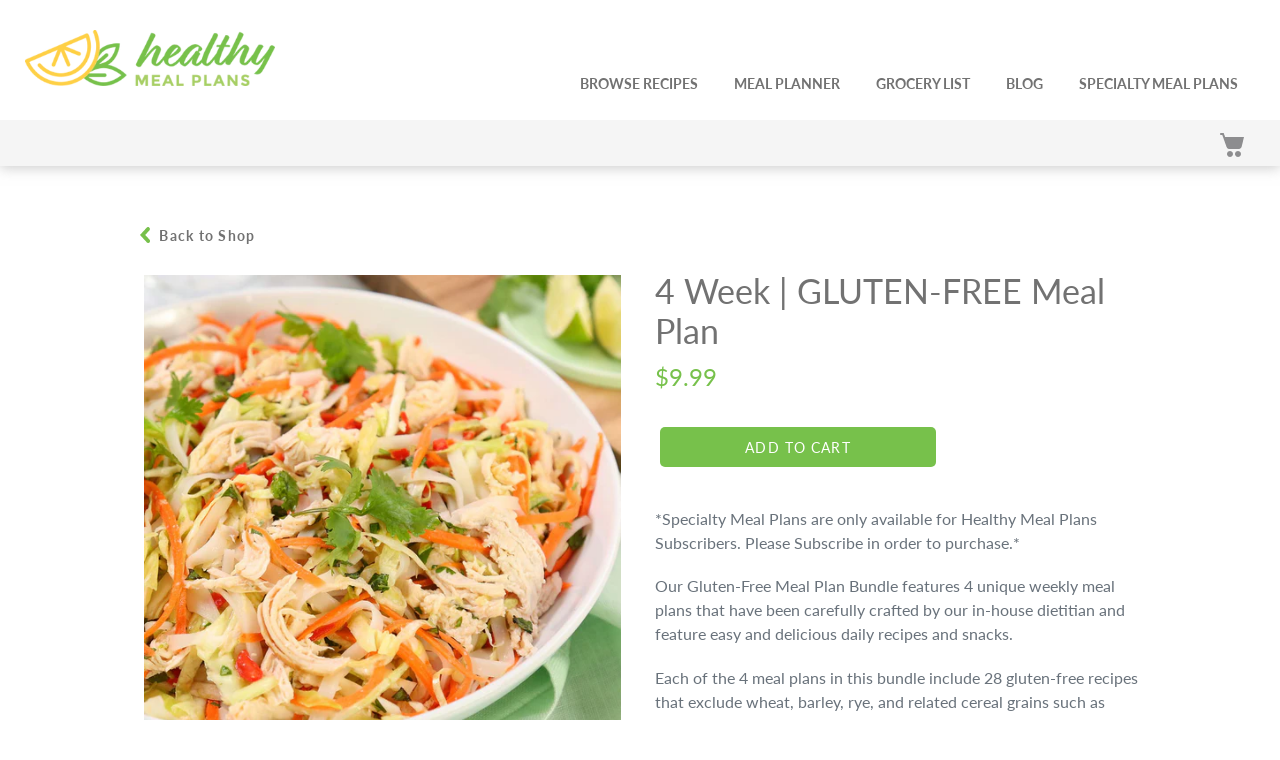

--- FILE ---
content_type: text/html; charset=utf-8
request_url: https://shop.healthymealplans.com/products/4-week-gluten-free-meal-plan
body_size: 35198
content:
<!doctype html>
<!--[if IE 9]> <html class="ie9 no-js" lang="en"> <![endif]-->
<!--[if (gt IE 9)|!(IE)]><!--> <html class="no-js" lang="en"> <!--<![endif]-->
<script type="text/javascript">
!function(e){if(!window.pintrk){window.pintrk=function()
{window.pintrk.queue.push(Array.prototype.slice.call(arguments))};var
n=window.pintrk;n.queue=[],n.version="3.0";var
t=document.createElement("script");t.async=!0,t.src=e;var
r=document.getElementsByTagName("script")[0];r.parentNode.insertBefore(t,r)}}
("https://s.pinimg.com/ct/core.js"); 

pintrk('load','2613226432095', { em: '', });
pintrk('page');
</script> 
<noscript> 
<img height="1" width="1" style="display:none;" alt=""
src="https://ct.pinterest.com/v3/?tid=YOUR_TAG_ID&noscript=1" /> 
</noscript>
<head>
  <meta charset="utf-8">
  <meta http-equiv="X-UA-Compatible" content="IE=edge,chrome=1">
  <meta name="viewport" content="width=device-width,initial-scale=1">
  <meta name="theme-color" content="#78c04a">
  <link rel="canonical" href="https://shop.healthymealplans.com/products/4-week-gluten-free-meal-plan">
  <!-- Jquery and Popper -->
  <script src="https://code.jquery.com/jquery-3.3.1.slim.min.js" integrity="sha384-q8i/X+965DzO0rT7abK41JStQIAqVgRVzpbzo5smXKp4YfRvH+8abtTE1Pi6jizo" crossorigin="anonymous"></script>
  <script src="https://cdnjs.cloudflare.com/ajax/libs/popper.js/1.14.3/umd/popper.min.js" integrity="sha384-ZMP7rVo3mIykV+2+9J3UJ46jBk0WLaUAdn689aCwoqbBJiSnjAK/l8WvCWPIPm49" crossorigin="anonymous"></script>
  <!-- Bootstrap 4 -->
  <link rel="stylesheet" href="https://stackpath.bootstrapcdn.com/bootstrap/4.1.3/css/bootstrap.min.css" integrity="sha384-MCw98/SFnGE8fJT3GXwEOngsV7Zt27NXFoaoApmYm81iuXoPkFOJwJ8ERdknLPMO" crossorigin="anonymous">
  <script src="https://stackpath.bootstrapcdn.com/bootstrap/4.1.3/js/bootstrap.min.js" integrity="sha384-ChfqqxuZUCnJSK3+MXmPNIyE6ZbWh2IMqE241rYiqJxyMiZ6OW/JmZQ5stwEULTy" crossorigin="anonymous"></script>
  <!-- Share this -->
  <script type="text/javascript" src="//platform-api.sharethis.com/js/sharethis.js#property=5be1ffebc7a9470012146051&product=inline-share-buttons"></script><link rel="shortcut icon" href="//shop.healthymealplans.com/cdn/shop/files/logo_final_32x32.png?v=1613708472" type="image/png"><title>4 Week | GLUTEN-FREE Meal Plan
&ndash; Healthy Meal Plans</title><meta name="description" content="*Specialty Meal Plans are only available for Healthy Meal Plans Subscribers. Please Subscribe in order to purchase.* Our Gluten-Free Meal Plan Bundle features 4 unique weekly meal plans that have been carefully crafted by our in-house dietitian and feature easy and delicious daily recipes and snacks. Each of the 4 meal"><!-- /snippets/social-meta-tags.liquid -->




<meta property="og:site_name" content="Healthy Meal Plans">
<meta property="og:url" content="https://shop.healthymealplans.com/products/4-week-gluten-free-meal-plan">
<meta property="og:title" content="4 Week | GLUTEN-FREE Meal Plan">
<meta property="og:type" content="product">
<meta property="og:description" content="*Specialty Meal Plans are only available for Healthy Meal Plans Subscribers. Please Subscribe in order to purchase.* Our Gluten-Free Meal Plan Bundle features 4 unique weekly meal plans that have been carefully crafted by our in-house dietitian and feature easy and delicious daily recipes and snacks. Each of the 4 meal">

  <meta property="og:price:amount" content="9.99">
  <meta property="og:price:currency" content="USD">

<meta property="og:image" content="http://shop.healthymealplans.com/cdn/shop/products/Vietnamese-Chicken-Salad_1x1_Healthy-Meal-Plans_1200x1200.jpg?v=1544814573"><meta property="og:image" content="http://shop.healthymealplans.com/cdn/shop/products/Healthy-Chicken-Piccata_1x1_Healthy-Meal-Plans_1200x1200.jpg?v=1544814573"><meta property="og:image" content="http://shop.healthymealplans.com/cdn/shop/products/Super-7-Salad_1x1_Healthy-Meal-Plans_1200x1200.jpg?v=1544814573">
<meta property="og:image:secure_url" content="https://shop.healthymealplans.com/cdn/shop/products/Vietnamese-Chicken-Salad_1x1_Healthy-Meal-Plans_1200x1200.jpg?v=1544814573"><meta property="og:image:secure_url" content="https://shop.healthymealplans.com/cdn/shop/products/Healthy-Chicken-Piccata_1x1_Healthy-Meal-Plans_1200x1200.jpg?v=1544814573"><meta property="og:image:secure_url" content="https://shop.healthymealplans.com/cdn/shop/products/Super-7-Salad_1x1_Healthy-Meal-Plans_1200x1200.jpg?v=1544814573">


<meta name="twitter:card" content="summary_large_image">
<meta name="twitter:title" content="4 Week | GLUTEN-FREE Meal Plan">
<meta name="twitter:description" content="*Specialty Meal Plans are only available for Healthy Meal Plans Subscribers. Please Subscribe in order to purchase.* Our Gluten-Free Meal Plan Bundle features 4 unique weekly meal plans that have been carefully crafted by our in-house dietitian and feature easy and delicious daily recipes and snacks. Each of the 4 meal">


  <link href="//shop.healthymealplans.com/cdn/shop/t/1/assets/theme.scss.css?v=24515512950061551881674774065" rel="stylesheet" type="text/css" media="all" />

  <script>
    var theme = {
      strings: {
        addToCart: "Add to cart",
        soldOut: "Sold out",
        unavailable: "Unavailable",
        regularPrice: "Regular price",
        sale: "Sale",
        showMore: "Show More",
        showLess: "Show Less",
        addressError: "Error looking up that address",
        addressNoResults: "No results for that address",
        addressQueryLimit: "You have exceeded the Google API usage limit. Consider upgrading to a \u003ca href=\"https:\/\/developers.google.com\/maps\/premium\/usage-limits\"\u003ePremium Plan\u003c\/a\u003e.",
        authError: "There was a problem authenticating your Google Maps account.",
        newWindow: "Opens in a new window.",
        external: "Opens external website.",
        newWindowExternal: "Opens external website in a new window."
      },
      moneyFormat: "${{amount}} "
    }

    document.documentElement.className = document.documentElement.className.replace('no-js', 'js');
  </script>

  <script>
    $(document).ready(function () {
      $('#hamburger').click(function () {
        $('#sidebar').toggleClass('active');
        $('#overlay-side').toggleClass('active');
      });

      $('#overlay-side').click(function () {
        $('#sidebar').toggleClass('active');
        $('#overlay-side').toggleClass('active');
      });
    });
  </script>

  <!--[if (lte IE 9) ]><script src="//shop.healthymealplans.com/cdn/shop/t/1/assets/match-media.min.js?v=22265819453975888031541444560" type="text/javascript"></script><![endif]--><!--[if (gt IE 9)|!(IE)]><!--><script src="//shop.healthymealplans.com/cdn/shop/t/1/assets/lazysizes.js?v=68441465964607740661541444560" async="async"></script><!--<![endif]-->
  <!--[if lte IE 9]><script src="//shop.healthymealplans.com/cdn/shop/t/1/assets/lazysizes.min.js?v=10"></script><![endif]-->

  <!--[if (gt IE 9)|!(IE)]><!--><script src="//shop.healthymealplans.com/cdn/shop/t/1/assets/vendor.js?v=121857302354663160541541444561" defer="defer"></script><!--<![endif]-->
  <!--[if lte IE 9]><script src="//shop.healthymealplans.com/cdn/shop/t/1/assets/vendor.js?v=121857302354663160541541444561"></script><![endif]-->

  <!--[if (gt IE 9)|!(IE)]><!--><script src="//shop.healthymealplans.com/cdn/shop/t/1/assets/theme.js?v=16728695973023985021639156460" defer="defer"></script><!--<![endif]-->
  <!--[if lte IE 9]><script src="//shop.healthymealplans.com/cdn/shop/t/1/assets/theme.js?v=16728695973023985021639156460"></script><![endif]-->

  <script>window.performance && window.performance.mark && window.performance.mark('shopify.content_for_header.start');</script><meta id="shopify-digital-wallet" name="shopify-digital-wallet" content="/7989198959/digital_wallets/dialog">
<meta name="shopify-checkout-api-token" content="aaef6972f5a1e1a9284436341dcb1598">
<meta id="in-context-paypal-metadata" data-shop-id="7989198959" data-venmo-supported="false" data-environment="production" data-locale="en_US" data-paypal-v4="true" data-currency="USD">
<link rel="alternate" type="application/json+oembed" href="https://shop.healthymealplans.com/products/4-week-gluten-free-meal-plan.oembed">
<script async="async" src="/checkouts/internal/preloads.js?locale=en-US"></script>
<link rel="preconnect" href="https://shop.app" crossorigin="anonymous">
<script async="async" src="https://shop.app/checkouts/internal/preloads.js?locale=en-US&shop_id=7989198959" crossorigin="anonymous"></script>
<script id="apple-pay-shop-capabilities" type="application/json">{"shopId":7989198959,"countryCode":"CA","currencyCode":"USD","merchantCapabilities":["supports3DS"],"merchantId":"gid:\/\/shopify\/Shop\/7989198959","merchantName":"Healthy Meal Plans","requiredBillingContactFields":["postalAddress","email"],"requiredShippingContactFields":["postalAddress","email"],"shippingType":"shipping","supportedNetworks":["visa","masterCard","amex","discover","jcb"],"total":{"type":"pending","label":"Healthy Meal Plans","amount":"1.00"},"shopifyPaymentsEnabled":true,"supportsSubscriptions":true}</script>
<script id="shopify-features" type="application/json">{"accessToken":"aaef6972f5a1e1a9284436341dcb1598","betas":["rich-media-storefront-analytics"],"domain":"shop.healthymealplans.com","predictiveSearch":true,"shopId":7989198959,"locale":"en"}</script>
<script>var Shopify = Shopify || {};
Shopify.shop = "hmpdevelopment.myshopify.com";
Shopify.locale = "en";
Shopify.currency = {"active":"USD","rate":"1.0"};
Shopify.country = "US";
Shopify.theme = {"name":"Debut","id":43303108719,"schema_name":"Debut","schema_version":"10.0.1","theme_store_id":796,"role":"main"};
Shopify.theme.handle = "null";
Shopify.theme.style = {"id":null,"handle":null};
Shopify.cdnHost = "shop.healthymealplans.com/cdn";
Shopify.routes = Shopify.routes || {};
Shopify.routes.root = "/";</script>
<script type="module">!function(o){(o.Shopify=o.Shopify||{}).modules=!0}(window);</script>
<script>!function(o){function n(){var o=[];function n(){o.push(Array.prototype.slice.apply(arguments))}return n.q=o,n}var t=o.Shopify=o.Shopify||{};t.loadFeatures=n(),t.autoloadFeatures=n()}(window);</script>
<script>
  window.ShopifyPay = window.ShopifyPay || {};
  window.ShopifyPay.apiHost = "shop.app\/pay";
  window.ShopifyPay.redirectState = null;
</script>
<script id="shop-js-analytics" type="application/json">{"pageType":"product"}</script>
<script defer="defer" async type="module" src="//shop.healthymealplans.com/cdn/shopifycloud/shop-js/modules/v2/client.init-shop-cart-sync_C5BV16lS.en.esm.js"></script>
<script defer="defer" async type="module" src="//shop.healthymealplans.com/cdn/shopifycloud/shop-js/modules/v2/chunk.common_CygWptCX.esm.js"></script>
<script type="module">
  await import("//shop.healthymealplans.com/cdn/shopifycloud/shop-js/modules/v2/client.init-shop-cart-sync_C5BV16lS.en.esm.js");
await import("//shop.healthymealplans.com/cdn/shopifycloud/shop-js/modules/v2/chunk.common_CygWptCX.esm.js");

  window.Shopify.SignInWithShop?.initShopCartSync?.({"fedCMEnabled":true,"windoidEnabled":true});

</script>
<script>
  window.Shopify = window.Shopify || {};
  if (!window.Shopify.featureAssets) window.Shopify.featureAssets = {};
  window.Shopify.featureAssets['shop-js'] = {"shop-cart-sync":["modules/v2/client.shop-cart-sync_ZFArdW7E.en.esm.js","modules/v2/chunk.common_CygWptCX.esm.js"],"init-fed-cm":["modules/v2/client.init-fed-cm_CmiC4vf6.en.esm.js","modules/v2/chunk.common_CygWptCX.esm.js"],"shop-button":["modules/v2/client.shop-button_tlx5R9nI.en.esm.js","modules/v2/chunk.common_CygWptCX.esm.js"],"shop-cash-offers":["modules/v2/client.shop-cash-offers_DOA2yAJr.en.esm.js","modules/v2/chunk.common_CygWptCX.esm.js","modules/v2/chunk.modal_D71HUcav.esm.js"],"init-windoid":["modules/v2/client.init-windoid_sURxWdc1.en.esm.js","modules/v2/chunk.common_CygWptCX.esm.js"],"shop-toast-manager":["modules/v2/client.shop-toast-manager_ClPi3nE9.en.esm.js","modules/v2/chunk.common_CygWptCX.esm.js"],"init-shop-email-lookup-coordinator":["modules/v2/client.init-shop-email-lookup-coordinator_B8hsDcYM.en.esm.js","modules/v2/chunk.common_CygWptCX.esm.js"],"init-shop-cart-sync":["modules/v2/client.init-shop-cart-sync_C5BV16lS.en.esm.js","modules/v2/chunk.common_CygWptCX.esm.js"],"avatar":["modules/v2/client.avatar_BTnouDA3.en.esm.js"],"pay-button":["modules/v2/client.pay-button_FdsNuTd3.en.esm.js","modules/v2/chunk.common_CygWptCX.esm.js"],"init-customer-accounts":["modules/v2/client.init-customer-accounts_DxDtT_ad.en.esm.js","modules/v2/client.shop-login-button_C5VAVYt1.en.esm.js","modules/v2/chunk.common_CygWptCX.esm.js","modules/v2/chunk.modal_D71HUcav.esm.js"],"init-shop-for-new-customer-accounts":["modules/v2/client.init-shop-for-new-customer-accounts_ChsxoAhi.en.esm.js","modules/v2/client.shop-login-button_C5VAVYt1.en.esm.js","modules/v2/chunk.common_CygWptCX.esm.js","modules/v2/chunk.modal_D71HUcav.esm.js"],"shop-login-button":["modules/v2/client.shop-login-button_C5VAVYt1.en.esm.js","modules/v2/chunk.common_CygWptCX.esm.js","modules/v2/chunk.modal_D71HUcav.esm.js"],"init-customer-accounts-sign-up":["modules/v2/client.init-customer-accounts-sign-up_CPSyQ0Tj.en.esm.js","modules/v2/client.shop-login-button_C5VAVYt1.en.esm.js","modules/v2/chunk.common_CygWptCX.esm.js","modules/v2/chunk.modal_D71HUcav.esm.js"],"shop-follow-button":["modules/v2/client.shop-follow-button_Cva4Ekp9.en.esm.js","modules/v2/chunk.common_CygWptCX.esm.js","modules/v2/chunk.modal_D71HUcav.esm.js"],"checkout-modal":["modules/v2/client.checkout-modal_BPM8l0SH.en.esm.js","modules/v2/chunk.common_CygWptCX.esm.js","modules/v2/chunk.modal_D71HUcav.esm.js"],"lead-capture":["modules/v2/client.lead-capture_Bi8yE_yS.en.esm.js","modules/v2/chunk.common_CygWptCX.esm.js","modules/v2/chunk.modal_D71HUcav.esm.js"],"shop-login":["modules/v2/client.shop-login_D6lNrXab.en.esm.js","modules/v2/chunk.common_CygWptCX.esm.js","modules/v2/chunk.modal_D71HUcav.esm.js"],"payment-terms":["modules/v2/client.payment-terms_CZxnsJam.en.esm.js","modules/v2/chunk.common_CygWptCX.esm.js","modules/v2/chunk.modal_D71HUcav.esm.js"]};
</script>
<script id="__st">var __st={"a":7989198959,"offset":-43200,"reqid":"87b8b9b1-4124-453d-91ba-fc0efe6c9ef5-1768815952","pageurl":"shop.healthymealplans.com\/products\/4-week-gluten-free-meal-plan","u":"0fc8d97980ec","p":"product","rtyp":"product","rid":2029114327151};</script>
<script>window.ShopifyPaypalV4VisibilityTracking = true;</script>
<script id="captcha-bootstrap">!function(){'use strict';const t='contact',e='account',n='new_comment',o=[[t,t],['blogs',n],['comments',n],[t,'customer']],c=[[e,'customer_login'],[e,'guest_login'],[e,'recover_customer_password'],[e,'create_customer']],r=t=>t.map((([t,e])=>`form[action*='/${t}']:not([data-nocaptcha='true']) input[name='form_type'][value='${e}']`)).join(','),a=t=>()=>t?[...document.querySelectorAll(t)].map((t=>t.form)):[];function s(){const t=[...o],e=r(t);return a(e)}const i='password',u='form_key',d=['recaptcha-v3-token','g-recaptcha-response','h-captcha-response',i],f=()=>{try{return window.sessionStorage}catch{return}},m='__shopify_v',_=t=>t.elements[u];function p(t,e,n=!1){try{const o=window.sessionStorage,c=JSON.parse(o.getItem(e)),{data:r}=function(t){const{data:e,action:n}=t;return t[m]||n?{data:e,action:n}:{data:t,action:n}}(c);for(const[e,n]of Object.entries(r))t.elements[e]&&(t.elements[e].value=n);n&&o.removeItem(e)}catch(o){console.error('form repopulation failed',{error:o})}}const l='form_type',E='cptcha';function T(t){t.dataset[E]=!0}const w=window,h=w.document,L='Shopify',v='ce_forms',y='captcha';let A=!1;((t,e)=>{const n=(g='f06e6c50-85a8-45c8-87d0-21a2b65856fe',I='https://cdn.shopify.com/shopifycloud/storefront-forms-hcaptcha/ce_storefront_forms_captcha_hcaptcha.v1.5.2.iife.js',D={infoText:'Protected by hCaptcha',privacyText:'Privacy',termsText:'Terms'},(t,e,n)=>{const o=w[L][v],c=o.bindForm;if(c)return c(t,g,e,D).then(n);var r;o.q.push([[t,g,e,D],n]),r=I,A||(h.body.append(Object.assign(h.createElement('script'),{id:'captcha-provider',async:!0,src:r})),A=!0)});var g,I,D;w[L]=w[L]||{},w[L][v]=w[L][v]||{},w[L][v].q=[],w[L][y]=w[L][y]||{},w[L][y].protect=function(t,e){n(t,void 0,e),T(t)},Object.freeze(w[L][y]),function(t,e,n,w,h,L){const[v,y,A,g]=function(t,e,n){const i=e?o:[],u=t?c:[],d=[...i,...u],f=r(d),m=r(i),_=r(d.filter((([t,e])=>n.includes(e))));return[a(f),a(m),a(_),s()]}(w,h,L),I=t=>{const e=t.target;return e instanceof HTMLFormElement?e:e&&e.form},D=t=>v().includes(t);t.addEventListener('submit',(t=>{const e=I(t);if(!e)return;const n=D(e)&&!e.dataset.hcaptchaBound&&!e.dataset.recaptchaBound,o=_(e),c=g().includes(e)&&(!o||!o.value);(n||c)&&t.preventDefault(),c&&!n&&(function(t){try{if(!f())return;!function(t){const e=f();if(!e)return;const n=_(t);if(!n)return;const o=n.value;o&&e.removeItem(o)}(t);const e=Array.from(Array(32),(()=>Math.random().toString(36)[2])).join('');!function(t,e){_(t)||t.append(Object.assign(document.createElement('input'),{type:'hidden',name:u})),t.elements[u].value=e}(t,e),function(t,e){const n=f();if(!n)return;const o=[...t.querySelectorAll(`input[type='${i}']`)].map((({name:t})=>t)),c=[...d,...o],r={};for(const[a,s]of new FormData(t).entries())c.includes(a)||(r[a]=s);n.setItem(e,JSON.stringify({[m]:1,action:t.action,data:r}))}(t,e)}catch(e){console.error('failed to persist form',e)}}(e),e.submit())}));const S=(t,e)=>{t&&!t.dataset[E]&&(n(t,e.some((e=>e===t))),T(t))};for(const o of['focusin','change'])t.addEventListener(o,(t=>{const e=I(t);D(e)&&S(e,y())}));const B=e.get('form_key'),M=e.get(l),P=B&&M;t.addEventListener('DOMContentLoaded',(()=>{const t=y();if(P)for(const e of t)e.elements[l].value===M&&p(e,B);[...new Set([...A(),...v().filter((t=>'true'===t.dataset.shopifyCaptcha))])].forEach((e=>S(e,t)))}))}(h,new URLSearchParams(w.location.search),n,t,e,['guest_login'])})(!0,!0)}();</script>
<script integrity="sha256-4kQ18oKyAcykRKYeNunJcIwy7WH5gtpwJnB7kiuLZ1E=" data-source-attribution="shopify.loadfeatures" defer="defer" src="//shop.healthymealplans.com/cdn/shopifycloud/storefront/assets/storefront/load_feature-a0a9edcb.js" crossorigin="anonymous"></script>
<script crossorigin="anonymous" defer="defer" src="//shop.healthymealplans.com/cdn/shopifycloud/storefront/assets/shopify_pay/storefront-65b4c6d7.js?v=20250812"></script>
<script data-source-attribution="shopify.dynamic_checkout.dynamic.init">var Shopify=Shopify||{};Shopify.PaymentButton=Shopify.PaymentButton||{isStorefrontPortableWallets:!0,init:function(){window.Shopify.PaymentButton.init=function(){};var t=document.createElement("script");t.src="https://shop.healthymealplans.com/cdn/shopifycloud/portable-wallets/latest/portable-wallets.en.js",t.type="module",document.head.appendChild(t)}};
</script>
<script data-source-attribution="shopify.dynamic_checkout.buyer_consent">
  function portableWalletsHideBuyerConsent(e){var t=document.getElementById("shopify-buyer-consent"),n=document.getElementById("shopify-subscription-policy-button");t&&n&&(t.classList.add("hidden"),t.setAttribute("aria-hidden","true"),n.removeEventListener("click",e))}function portableWalletsShowBuyerConsent(e){var t=document.getElementById("shopify-buyer-consent"),n=document.getElementById("shopify-subscription-policy-button");t&&n&&(t.classList.remove("hidden"),t.removeAttribute("aria-hidden"),n.addEventListener("click",e))}window.Shopify?.PaymentButton&&(window.Shopify.PaymentButton.hideBuyerConsent=portableWalletsHideBuyerConsent,window.Shopify.PaymentButton.showBuyerConsent=portableWalletsShowBuyerConsent);
</script>
<script data-source-attribution="shopify.dynamic_checkout.cart.bootstrap">document.addEventListener("DOMContentLoaded",(function(){function t(){return document.querySelector("shopify-accelerated-checkout-cart, shopify-accelerated-checkout")}if(t())Shopify.PaymentButton.init();else{new MutationObserver((function(e,n){t()&&(Shopify.PaymentButton.init(),n.disconnect())})).observe(document.body,{childList:!0,subtree:!0})}}));
</script>
<link id="shopify-accelerated-checkout-styles" rel="stylesheet" media="screen" href="https://shop.healthymealplans.com/cdn/shopifycloud/portable-wallets/latest/accelerated-checkout-backwards-compat.css" crossorigin="anonymous">
<style id="shopify-accelerated-checkout-cart">
        #shopify-buyer-consent {
  margin-top: 1em;
  display: inline-block;
  width: 100%;
}

#shopify-buyer-consent.hidden {
  display: none;
}

#shopify-subscription-policy-button {
  background: none;
  border: none;
  padding: 0;
  text-decoration: underline;
  font-size: inherit;
  cursor: pointer;
}

#shopify-subscription-policy-button::before {
  box-shadow: none;
}

      </style>

<script>window.performance && window.performance.mark && window.performance.mark('shopify.content_for_header.end');</script>
<link href="https://monorail-edge.shopifysvc.com" rel="dns-prefetch">
<script>(function(){if ("sendBeacon" in navigator && "performance" in window) {try {var session_token_from_headers = performance.getEntriesByType('navigation')[0].serverTiming.find(x => x.name == '_s').description;} catch {var session_token_from_headers = undefined;}var session_cookie_matches = document.cookie.match(/_shopify_s=([^;]*)/);var session_token_from_cookie = session_cookie_matches && session_cookie_matches.length === 2 ? session_cookie_matches[1] : "";var session_token = session_token_from_headers || session_token_from_cookie || "";function handle_abandonment_event(e) {var entries = performance.getEntries().filter(function(entry) {return /monorail-edge.shopifysvc.com/.test(entry.name);});if (!window.abandonment_tracked && entries.length === 0) {window.abandonment_tracked = true;var currentMs = Date.now();var navigation_start = performance.timing.navigationStart;var payload = {shop_id: 7989198959,url: window.location.href,navigation_start,duration: currentMs - navigation_start,session_token,page_type: "product"};window.navigator.sendBeacon("https://monorail-edge.shopifysvc.com/v1/produce", JSON.stringify({schema_id: "online_store_buyer_site_abandonment/1.1",payload: payload,metadata: {event_created_at_ms: currentMs,event_sent_at_ms: currentMs}}));}}window.addEventListener('pagehide', handle_abandonment_event);}}());</script>
<script id="web-pixels-manager-setup">(function e(e,d,r,n,o){if(void 0===o&&(o={}),!Boolean(null===(a=null===(i=window.Shopify)||void 0===i?void 0:i.analytics)||void 0===a?void 0:a.replayQueue)){var i,a;window.Shopify=window.Shopify||{};var t=window.Shopify;t.analytics=t.analytics||{};var s=t.analytics;s.replayQueue=[],s.publish=function(e,d,r){return s.replayQueue.push([e,d,r]),!0};try{self.performance.mark("wpm:start")}catch(e){}var l=function(){var e={modern:/Edge?\/(1{2}[4-9]|1[2-9]\d|[2-9]\d{2}|\d{4,})\.\d+(\.\d+|)|Firefox\/(1{2}[4-9]|1[2-9]\d|[2-9]\d{2}|\d{4,})\.\d+(\.\d+|)|Chrom(ium|e)\/(9{2}|\d{3,})\.\d+(\.\d+|)|(Maci|X1{2}).+ Version\/(15\.\d+|(1[6-9]|[2-9]\d|\d{3,})\.\d+)([,.]\d+|)( \(\w+\)|)( Mobile\/\w+|) Safari\/|Chrome.+OPR\/(9{2}|\d{3,})\.\d+\.\d+|(CPU[ +]OS|iPhone[ +]OS|CPU[ +]iPhone|CPU IPhone OS|CPU iPad OS)[ +]+(15[._]\d+|(1[6-9]|[2-9]\d|\d{3,})[._]\d+)([._]\d+|)|Android:?[ /-](13[3-9]|1[4-9]\d|[2-9]\d{2}|\d{4,})(\.\d+|)(\.\d+|)|Android.+Firefox\/(13[5-9]|1[4-9]\d|[2-9]\d{2}|\d{4,})\.\d+(\.\d+|)|Android.+Chrom(ium|e)\/(13[3-9]|1[4-9]\d|[2-9]\d{2}|\d{4,})\.\d+(\.\d+|)|SamsungBrowser\/([2-9]\d|\d{3,})\.\d+/,legacy:/Edge?\/(1[6-9]|[2-9]\d|\d{3,})\.\d+(\.\d+|)|Firefox\/(5[4-9]|[6-9]\d|\d{3,})\.\d+(\.\d+|)|Chrom(ium|e)\/(5[1-9]|[6-9]\d|\d{3,})\.\d+(\.\d+|)([\d.]+$|.*Safari\/(?![\d.]+ Edge\/[\d.]+$))|(Maci|X1{2}).+ Version\/(10\.\d+|(1[1-9]|[2-9]\d|\d{3,})\.\d+)([,.]\d+|)( \(\w+\)|)( Mobile\/\w+|) Safari\/|Chrome.+OPR\/(3[89]|[4-9]\d|\d{3,})\.\d+\.\d+|(CPU[ +]OS|iPhone[ +]OS|CPU[ +]iPhone|CPU IPhone OS|CPU iPad OS)[ +]+(10[._]\d+|(1[1-9]|[2-9]\d|\d{3,})[._]\d+)([._]\d+|)|Android:?[ /-](13[3-9]|1[4-9]\d|[2-9]\d{2}|\d{4,})(\.\d+|)(\.\d+|)|Mobile Safari.+OPR\/([89]\d|\d{3,})\.\d+\.\d+|Android.+Firefox\/(13[5-9]|1[4-9]\d|[2-9]\d{2}|\d{4,})\.\d+(\.\d+|)|Android.+Chrom(ium|e)\/(13[3-9]|1[4-9]\d|[2-9]\d{2}|\d{4,})\.\d+(\.\d+|)|Android.+(UC? ?Browser|UCWEB|U3)[ /]?(15\.([5-9]|\d{2,})|(1[6-9]|[2-9]\d|\d{3,})\.\d+)\.\d+|SamsungBrowser\/(5\.\d+|([6-9]|\d{2,})\.\d+)|Android.+MQ{2}Browser\/(14(\.(9|\d{2,})|)|(1[5-9]|[2-9]\d|\d{3,})(\.\d+|))(\.\d+|)|K[Aa][Ii]OS\/(3\.\d+|([4-9]|\d{2,})\.\d+)(\.\d+|)/},d=e.modern,r=e.legacy,n=navigator.userAgent;return n.match(d)?"modern":n.match(r)?"legacy":"unknown"}(),u="modern"===l?"modern":"legacy",c=(null!=n?n:{modern:"",legacy:""})[u],f=function(e){return[e.baseUrl,"/wpm","/b",e.hashVersion,"modern"===e.buildTarget?"m":"l",".js"].join("")}({baseUrl:d,hashVersion:r,buildTarget:u}),m=function(e){var d=e.version,r=e.bundleTarget,n=e.surface,o=e.pageUrl,i=e.monorailEndpoint;return{emit:function(e){var a=e.status,t=e.errorMsg,s=(new Date).getTime(),l=JSON.stringify({metadata:{event_sent_at_ms:s},events:[{schema_id:"web_pixels_manager_load/3.1",payload:{version:d,bundle_target:r,page_url:o,status:a,surface:n,error_msg:t},metadata:{event_created_at_ms:s}}]});if(!i)return console&&console.warn&&console.warn("[Web Pixels Manager] No Monorail endpoint provided, skipping logging."),!1;try{return self.navigator.sendBeacon.bind(self.navigator)(i,l)}catch(e){}var u=new XMLHttpRequest;try{return u.open("POST",i,!0),u.setRequestHeader("Content-Type","text/plain"),u.send(l),!0}catch(e){return console&&console.warn&&console.warn("[Web Pixels Manager] Got an unhandled error while logging to Monorail."),!1}}}}({version:r,bundleTarget:l,surface:e.surface,pageUrl:self.location.href,monorailEndpoint:e.monorailEndpoint});try{o.browserTarget=l,function(e){var d=e.src,r=e.async,n=void 0===r||r,o=e.onload,i=e.onerror,a=e.sri,t=e.scriptDataAttributes,s=void 0===t?{}:t,l=document.createElement("script"),u=document.querySelector("head"),c=document.querySelector("body");if(l.async=n,l.src=d,a&&(l.integrity=a,l.crossOrigin="anonymous"),s)for(var f in s)if(Object.prototype.hasOwnProperty.call(s,f))try{l.dataset[f]=s[f]}catch(e){}if(o&&l.addEventListener("load",o),i&&l.addEventListener("error",i),u)u.appendChild(l);else{if(!c)throw new Error("Did not find a head or body element to append the script");c.appendChild(l)}}({src:f,async:!0,onload:function(){if(!function(){var e,d;return Boolean(null===(d=null===(e=window.Shopify)||void 0===e?void 0:e.analytics)||void 0===d?void 0:d.initialized)}()){var d=window.webPixelsManager.init(e)||void 0;if(d){var r=window.Shopify.analytics;r.replayQueue.forEach((function(e){var r=e[0],n=e[1],o=e[2];d.publishCustomEvent(r,n,o)})),r.replayQueue=[],r.publish=d.publishCustomEvent,r.visitor=d.visitor,r.initialized=!0}}},onerror:function(){return m.emit({status:"failed",errorMsg:"".concat(f," has failed to load")})},sri:function(e){var d=/^sha384-[A-Za-z0-9+/=]+$/;return"string"==typeof e&&d.test(e)}(c)?c:"",scriptDataAttributes:o}),m.emit({status:"loading"})}catch(e){m.emit({status:"failed",errorMsg:(null==e?void 0:e.message)||"Unknown error"})}}})({shopId: 7989198959,storefrontBaseUrl: "https://shop.healthymealplans.com",extensionsBaseUrl: "https://extensions.shopifycdn.com/cdn/shopifycloud/web-pixels-manager",monorailEndpoint: "https://monorail-edge.shopifysvc.com/unstable/produce_batch",surface: "storefront-renderer",enabledBetaFlags: ["2dca8a86"],webPixelsConfigList: [{"id":"54919279","eventPayloadVersion":"v1","runtimeContext":"LAX","scriptVersion":"1","type":"CUSTOM","privacyPurposes":["ANALYTICS"],"name":"Google Analytics tag (migrated)"},{"id":"shopify-app-pixel","configuration":"{}","eventPayloadVersion":"v1","runtimeContext":"STRICT","scriptVersion":"0450","apiClientId":"shopify-pixel","type":"APP","privacyPurposes":["ANALYTICS","MARKETING"]},{"id":"shopify-custom-pixel","eventPayloadVersion":"v1","runtimeContext":"LAX","scriptVersion":"0450","apiClientId":"shopify-pixel","type":"CUSTOM","privacyPurposes":["ANALYTICS","MARKETING"]}],isMerchantRequest: false,initData: {"shop":{"name":"Healthy Meal Plans","paymentSettings":{"currencyCode":"USD"},"myshopifyDomain":"hmpdevelopment.myshopify.com","countryCode":"CA","storefrontUrl":"https:\/\/shop.healthymealplans.com"},"customer":null,"cart":null,"checkout":null,"productVariants":[{"price":{"amount":9.99,"currencyCode":"USD"},"product":{"title":"4 Week | GLUTEN-FREE Meal Plan","vendor":"HealthyMealPlansApp","id":"2029114327151","untranslatedTitle":"4 Week | GLUTEN-FREE Meal Plan","url":"\/products\/4-week-gluten-free-meal-plan","type":""},"id":"19332575625327","image":{"src":"\/\/shop.healthymealplans.com\/cdn\/shop\/products\/Vietnamese-Chicken-Salad_1x1_Healthy-Meal-Plans.jpg?v=1544814573"},"sku":"","title":"Default Title","untranslatedTitle":"Default Title"}],"purchasingCompany":null},},"https://shop.healthymealplans.com/cdn","fcfee988w5aeb613cpc8e4bc33m6693e112",{"modern":"","legacy":""},{"shopId":"7989198959","storefrontBaseUrl":"https:\/\/shop.healthymealplans.com","extensionBaseUrl":"https:\/\/extensions.shopifycdn.com\/cdn\/shopifycloud\/web-pixels-manager","surface":"storefront-renderer","enabledBetaFlags":"[\"2dca8a86\"]","isMerchantRequest":"false","hashVersion":"fcfee988w5aeb613cpc8e4bc33m6693e112","publish":"custom","events":"[[\"page_viewed\",{}],[\"product_viewed\",{\"productVariant\":{\"price\":{\"amount\":9.99,\"currencyCode\":\"USD\"},\"product\":{\"title\":\"4 Week | GLUTEN-FREE Meal Plan\",\"vendor\":\"HealthyMealPlansApp\",\"id\":\"2029114327151\",\"untranslatedTitle\":\"4 Week | GLUTEN-FREE Meal Plan\",\"url\":\"\/products\/4-week-gluten-free-meal-plan\",\"type\":\"\"},\"id\":\"19332575625327\",\"image\":{\"src\":\"\/\/shop.healthymealplans.com\/cdn\/shop\/products\/Vietnamese-Chicken-Salad_1x1_Healthy-Meal-Plans.jpg?v=1544814573\"},\"sku\":\"\",\"title\":\"Default Title\",\"untranslatedTitle\":\"Default Title\"}}]]"});</script><script>
  window.ShopifyAnalytics = window.ShopifyAnalytics || {};
  window.ShopifyAnalytics.meta = window.ShopifyAnalytics.meta || {};
  window.ShopifyAnalytics.meta.currency = 'USD';
  var meta = {"product":{"id":2029114327151,"gid":"gid:\/\/shopify\/Product\/2029114327151","vendor":"HealthyMealPlansApp","type":"","handle":"4-week-gluten-free-meal-plan","variants":[{"id":19332575625327,"price":999,"name":"4 Week | GLUTEN-FREE Meal Plan","public_title":null,"sku":""}],"remote":false},"page":{"pageType":"product","resourceType":"product","resourceId":2029114327151,"requestId":"87b8b9b1-4124-453d-91ba-fc0efe6c9ef5-1768815952"}};
  for (var attr in meta) {
    window.ShopifyAnalytics.meta[attr] = meta[attr];
  }
</script>
<script class="analytics">
  (function () {
    var customDocumentWrite = function(content) {
      var jquery = null;

      if (window.jQuery) {
        jquery = window.jQuery;
      } else if (window.Checkout && window.Checkout.$) {
        jquery = window.Checkout.$;
      }

      if (jquery) {
        jquery('body').append(content);
      }
    };

    var hasLoggedConversion = function(token) {
      if (token) {
        return document.cookie.indexOf('loggedConversion=' + token) !== -1;
      }
      return false;
    }

    var setCookieIfConversion = function(token) {
      if (token) {
        var twoMonthsFromNow = new Date(Date.now());
        twoMonthsFromNow.setMonth(twoMonthsFromNow.getMonth() + 2);

        document.cookie = 'loggedConversion=' + token + '; expires=' + twoMonthsFromNow;
      }
    }

    var trekkie = window.ShopifyAnalytics.lib = window.trekkie = window.trekkie || [];
    if (trekkie.integrations) {
      return;
    }
    trekkie.methods = [
      'identify',
      'page',
      'ready',
      'track',
      'trackForm',
      'trackLink'
    ];
    trekkie.factory = function(method) {
      return function() {
        var args = Array.prototype.slice.call(arguments);
        args.unshift(method);
        trekkie.push(args);
        return trekkie;
      };
    };
    for (var i = 0; i < trekkie.methods.length; i++) {
      var key = trekkie.methods[i];
      trekkie[key] = trekkie.factory(key);
    }
    trekkie.load = function(config) {
      trekkie.config = config || {};
      trekkie.config.initialDocumentCookie = document.cookie;
      var first = document.getElementsByTagName('script')[0];
      var script = document.createElement('script');
      script.type = 'text/javascript';
      script.onerror = function(e) {
        var scriptFallback = document.createElement('script');
        scriptFallback.type = 'text/javascript';
        scriptFallback.onerror = function(error) {
                var Monorail = {
      produce: function produce(monorailDomain, schemaId, payload) {
        var currentMs = new Date().getTime();
        var event = {
          schema_id: schemaId,
          payload: payload,
          metadata: {
            event_created_at_ms: currentMs,
            event_sent_at_ms: currentMs
          }
        };
        return Monorail.sendRequest("https://" + monorailDomain + "/v1/produce", JSON.stringify(event));
      },
      sendRequest: function sendRequest(endpointUrl, payload) {
        // Try the sendBeacon API
        if (window && window.navigator && typeof window.navigator.sendBeacon === 'function' && typeof window.Blob === 'function' && !Monorail.isIos12()) {
          var blobData = new window.Blob([payload], {
            type: 'text/plain'
          });

          if (window.navigator.sendBeacon(endpointUrl, blobData)) {
            return true;
          } // sendBeacon was not successful

        } // XHR beacon

        var xhr = new XMLHttpRequest();

        try {
          xhr.open('POST', endpointUrl);
          xhr.setRequestHeader('Content-Type', 'text/plain');
          xhr.send(payload);
        } catch (e) {
          console.log(e);
        }

        return false;
      },
      isIos12: function isIos12() {
        return window.navigator.userAgent.lastIndexOf('iPhone; CPU iPhone OS 12_') !== -1 || window.navigator.userAgent.lastIndexOf('iPad; CPU OS 12_') !== -1;
      }
    };
    Monorail.produce('monorail-edge.shopifysvc.com',
      'trekkie_storefront_load_errors/1.1',
      {shop_id: 7989198959,
      theme_id: 43303108719,
      app_name: "storefront",
      context_url: window.location.href,
      source_url: "//shop.healthymealplans.com/cdn/s/trekkie.storefront.cd680fe47e6c39ca5d5df5f0a32d569bc48c0f27.min.js"});

        };
        scriptFallback.async = true;
        scriptFallback.src = '//shop.healthymealplans.com/cdn/s/trekkie.storefront.cd680fe47e6c39ca5d5df5f0a32d569bc48c0f27.min.js';
        first.parentNode.insertBefore(scriptFallback, first);
      };
      script.async = true;
      script.src = '//shop.healthymealplans.com/cdn/s/trekkie.storefront.cd680fe47e6c39ca5d5df5f0a32d569bc48c0f27.min.js';
      first.parentNode.insertBefore(script, first);
    };
    trekkie.load(
      {"Trekkie":{"appName":"storefront","development":false,"defaultAttributes":{"shopId":7989198959,"isMerchantRequest":null,"themeId":43303108719,"themeCityHash":"1896166956826044398","contentLanguage":"en","currency":"USD","eventMetadataId":"e0cc3816-19c7-4c5c-bfb2-b7a00106f839"},"isServerSideCookieWritingEnabled":true,"monorailRegion":"shop_domain","enabledBetaFlags":["65f19447"]},"Session Attribution":{},"S2S":{"facebookCapiEnabled":false,"source":"trekkie-storefront-renderer","apiClientId":580111}}
    );

    var loaded = false;
    trekkie.ready(function() {
      if (loaded) return;
      loaded = true;

      window.ShopifyAnalytics.lib = window.trekkie;

      var originalDocumentWrite = document.write;
      document.write = customDocumentWrite;
      try { window.ShopifyAnalytics.merchantGoogleAnalytics.call(this); } catch(error) {};
      document.write = originalDocumentWrite;

      window.ShopifyAnalytics.lib.page(null,{"pageType":"product","resourceType":"product","resourceId":2029114327151,"requestId":"87b8b9b1-4124-453d-91ba-fc0efe6c9ef5-1768815952","shopifyEmitted":true});

      var match = window.location.pathname.match(/checkouts\/(.+)\/(thank_you|post_purchase)/)
      var token = match? match[1]: undefined;
      if (!hasLoggedConversion(token)) {
        setCookieIfConversion(token);
        window.ShopifyAnalytics.lib.track("Viewed Product",{"currency":"USD","variantId":19332575625327,"productId":2029114327151,"productGid":"gid:\/\/shopify\/Product\/2029114327151","name":"4 Week | GLUTEN-FREE Meal Plan","price":"9.99","sku":"","brand":"HealthyMealPlansApp","variant":null,"category":"","nonInteraction":true,"remote":false},undefined,undefined,{"shopifyEmitted":true});
      window.ShopifyAnalytics.lib.track("monorail:\/\/trekkie_storefront_viewed_product\/1.1",{"currency":"USD","variantId":19332575625327,"productId":2029114327151,"productGid":"gid:\/\/shopify\/Product\/2029114327151","name":"4 Week | GLUTEN-FREE Meal Plan","price":"9.99","sku":"","brand":"HealthyMealPlansApp","variant":null,"category":"","nonInteraction":true,"remote":false,"referer":"https:\/\/shop.healthymealplans.com\/products\/4-week-gluten-free-meal-plan"});
      }
    });


        var eventsListenerScript = document.createElement('script');
        eventsListenerScript.async = true;
        eventsListenerScript.src = "//shop.healthymealplans.com/cdn/shopifycloud/storefront/assets/shop_events_listener-3da45d37.js";
        document.getElementsByTagName('head')[0].appendChild(eventsListenerScript);

})();</script>
  <script>
  if (!window.ga || (window.ga && typeof window.ga !== 'function')) {
    window.ga = function ga() {
      (window.ga.q = window.ga.q || []).push(arguments);
      if (window.Shopify && window.Shopify.analytics && typeof window.Shopify.analytics.publish === 'function') {
        window.Shopify.analytics.publish("ga_stub_called", {}, {sendTo: "google_osp_migration"});
      }
      console.error("Shopify's Google Analytics stub called with:", Array.from(arguments), "\nSee https://help.shopify.com/manual/promoting-marketing/pixels/pixel-migration#google for more information.");
    };
    if (window.Shopify && window.Shopify.analytics && typeof window.Shopify.analytics.publish === 'function') {
      window.Shopify.analytics.publish("ga_stub_initialized", {}, {sendTo: "google_osp_migration"});
    }
  }
</script>
<script
  defer
  src="https://shop.healthymealplans.com/cdn/shopifycloud/perf-kit/shopify-perf-kit-3.0.4.min.js"
  data-application="storefront-renderer"
  data-shop-id="7989198959"
  data-render-region="gcp-us-central1"
  data-page-type="product"
  data-theme-instance-id="43303108719"
  data-theme-name="Debut"
  data-theme-version="10.0.1"
  data-monorail-region="shop_domain"
  data-resource-timing-sampling-rate="10"
  data-shs="true"
  data-shs-beacon="true"
  data-shs-export-with-fetch="true"
  data-shs-logs-sample-rate="1"
  data-shs-beacon-endpoint="https://shop.healthymealplans.com/api/collect"
></script>
</head>

<body class="template-product">

  <a class="in-page-link visually-hidden skip-link" href="#MainContent">Skip to content</a>

  <div id="SearchDrawer" class="search-bar drawer drawer--top" role="dialog" aria-modal="true" aria-label="Search">
    <div class="search-bar__table">
      <div class="search-bar__table-cell search-bar__form-wrapper">
        <form class="search search-bar__form" action="/search" method="get" role="search">
          <input class="search__input search-bar__input" type="search" name="q" value="" placeholder="Search" aria-label="Search">
          <button class="search-bar__submit search__submit btn--link" type="submit">
            <svg aria-hidden="true" focusable="false" role="presentation" class="icon icon-search" viewBox="0 0 37 40"><path d="M35.6 36l-9.8-9.8c4.1-5.4 3.6-13.2-1.3-18.1-5.4-5.4-14.2-5.4-19.7 0-5.4 5.4-5.4 14.2 0 19.7 2.6 2.6 6.1 4.1 9.8 4.1 3 0 5.9-1 8.3-2.8l9.8 9.8c.4.4.9.6 1.4.6s1-.2 1.4-.6c.9-.9.9-2.1.1-2.9zm-20.9-8.2c-2.6 0-5.1-1-7-2.9-3.9-3.9-3.9-10.1 0-14C9.6 9 12.2 8 14.7 8s5.1 1 7 2.9c3.9 3.9 3.9 10.1 0 14-1.9 1.9-4.4 2.9-7 2.9z"/></svg>
            <span class="icon__fallback-text">Submit</span>
          </button>
        </form>
      </div>
      <div class="search-bar__table-cell text-right">
        <button type="button" class="btn--link search-bar__close js-drawer-close">
          <svg aria-hidden="true" focusable="false" role="presentation" class="icon icon-close" viewBox="0 0 37 40"><path d="M21.3 23l11-11c.8-.8.8-2 0-2.8-.8-.8-2-.8-2.8 0l-11 11-11-11c-.8-.8-2-.8-2.8 0-.8.8-.8 2 0 2.8l11 11-11 11c-.8.8-.8 2 0 2.8.4.4.9.6 1.4.6s1-.2 1.4-.6l11-11 11 11c.4.4.9.6 1.4.6s1-.2 1.4-.6c.8-.8.8-2 0-2.8l-11-11z"/></svg>
          <span class="icon__fallback-text">Close search</span>
        </button>
      </div>
    </div>
  </div>

  <div id="shopify-section-header" class="shopify-section">

<div data-section-id="header" data-section-type="header-section">
  

  <header class="site-header logo--left" role="banner">
    <div class="grid grid--no-gutters grid--table site-header__mobile-nav">
      <div id="hamburger" class="site-header__icn-hamburguer">
        <svg width="20px" height="16px" viewBox="0 0 16 12" version="1.1" xmlns="http://www.w3.org/2000/svg" xmlns:xlink="http://www.w3.org/1999/xlink">
    <!-- Generator: sketchtool 51.3 (57544) - http://www.bohemiancoding.com/sketch -->
    <title>1B64FA84-C400-41FF-9647-90E08B2C4A33@1.5x</title>
    <desc>Created with sketchtool.</desc>
    <defs>
        <path d="M4.85714286,6 L19.1428571,6 C19.6162441,6 20,6.38375593 20,6.85714286 C20,7.33052979 19.6162441,7.71428571 19.1428571,7.71428571 L4.85714286,7.71428571 C4.38375593,7.71428571 4,7.33052979 4,6.85714286 C4,6.38375593 4.38375593,6 4.85714286,6 Z M4.85714286,11.1428571 L19.1428571,11.1428571 C19.6162441,11.1428571 20,11.5266131 20,12 C20,12.4733869 19.6162441,12.8571429 19.1428571,12.8571429 L4.85714286,12.8571429 C4.38375593,12.8571429 4,12.4733869 4,12 C4,11.5266131 4.38375593,11.1428571 4.85714286,11.1428571 Z M4.85714286,16.2857143 L19.1428571,16.2857143 C19.6162441,16.2857143 20,16.6694702 20,17.1428571 C20,17.6162441 19.6162441,18 19.1428571,18 L4.85714286,18 C4.38375593,18 4,17.6162441 4,17.1428571 C4,16.6694702 4.38375593,16.2857143 4.85714286,16.2857143 Z" id="hamburguer-icn"></path>
    </defs>
    <g id="Login-Flow" stroke="none" stroke-width="1" fill="none" fill-rule="evenodd">
        <g id="mobile_logged_in" transform="translate(-12.000000, -14.000000)">
            <g id="top_nav_bar-copy-3">
                <g id="icon-/-menu" transform="translate(8.000000, 8.000000)">
                    <mask id="mask-hamburguer-icn" fill="white">
                        <use xlink:href="#hamburguer-icn"></use>
                    </mask>
                    <use id="Combined-Shape" fill="#D8D8D8" fill-rule="nonzero" xlink:href="#hamburguer-icn"></use>
                    <g id="shade-/-dark-grey" mask="url(#mask-hamburguer-icn)" fill="#727272" fill-rule="nonzero">
                        <g transform="translate(-8.571429, -5.142857)" id="Rectangle-2">
                            <rect x="0" y="0" width="41" height="41"></rect>
                        </g>
                    </g>
                </g>
            </g>
        </g>
    </g>
</svg>
      </div>

      

      <div class="grid__item medium-up--one-quarter logo-align--left">
        
        
          <div class="h2 site-header__logo">
        
          
<a href="https://www.healthymealplans.com" class="site-header__logo-image">
              
              <img class="lazyload js"
                   src="//shop.healthymealplans.com/cdn/shop/files/HMP-LOGO_2x_3a538ff4-6965-4b49-b3b5-895bcc22d16a_300x300.png?v=1613707791"
                   data-src="//shop.healthymealplans.com/cdn/shop/files/HMP-LOGO_2x_3a538ff4-6965-4b49-b3b5-895bcc22d16a_{width}x.png?v=1613707791"
                   data-widths="[180, 360, 540, 720, 900, 1080, 1296, 1512, 1728, 2048]"
                   data-aspectratio="4.443181818181818"
                   data-sizes="auto"
                   alt="Healthy Meal Plans"
                   style="max-width: 250px">
              <noscript>
                
                <img src="//shop.healthymealplans.com/cdn/shop/files/HMP-LOGO_2x_3a538ff4-6965-4b49-b3b5-895bcc22d16a_250x.png?v=1613707791"
                     srcset="//shop.healthymealplans.com/cdn/shop/files/HMP-LOGO_2x_3a538ff4-6965-4b49-b3b5-895bcc22d16a_250x.png?v=1613707791 1x, //shop.healthymealplans.com/cdn/shop/files/HMP-LOGO_2x_3a538ff4-6965-4b49-b3b5-895bcc22d16a_250x@2x.png?v=1613707791 2x"
                     alt="Healthy Meal Plans"
                     style="max-width: 250px;">
              </noscript>
            </a>
          
        
          </div>
        
      </div>

      <div class="site-header__icn-cart">
        <a href="/cart" class="site-header__icon site-header__cart">
        <?xml version="1.0" encoding="UTF-8"?>
<svg width="20px" height="20px" viewBox="0 0 20 20" version="1.1" xmlns="http://www.w3.org/2000/svg" xmlns:xlink="http://www.w3.org/1999/xlink">
    <!-- Generator: sketchtool 52.2 (67145) - http://www.bohemiancoding.com/sketch -->
    <title>8A8FB036-863C-4E28-92C8-07DD2EB11BB5</title>
    <desc>Created with sketchtool.</desc>
    <defs>
        <path d="M17,17 C15.6192915,17.0000001 14.4999999,18.1192917 14.4999999,19.5 C14.4999999,20.8807083 15.6192915,22 16.9999999,22 C18.3807082,21.9999999 19.4999999,20.8807083 19.4999999,19.5 C19.4999999,18.1192918 18.3807082,17.0000001 16.9999999,17.0000001 Z M10.3333333,17 C8.9526249,17.0000001 7.83333324,18.1192917 7.83333324,19.5 C7.8333333,20.8807083 8.9526249,22 10.3333332,22 C11.7140416,21.9999999 12.8333332,20.8807083 12.8333332,19.5 C12.8333332,18.1192918 11.7140416,17.0000001 10.3333332,17.0000001 Z M6.27500002,5.33333333 L5.09166669,2 L2.83333337,2 C2.37309583,2.00000002 2,2.37309583 2,2.83333333 C2.00000002,3.29357083 2.37309583,3.66666667 2.83333333,3.66666667 L3.90833333,3.66666667 L7.48333331,13.6666667 C7.8366458,14.6659833 8.78172496,15.3338916 9.84166663,15.3333333 L17.6166666,15.3333333 C18.7378583,15.3338636 19.722275,14.5878816 20.025,13.5083333 L22,5.3333333 L6.27500002,5.33333333 Z" id="path-1"></path>
    </defs>
    <g id="Shop" stroke="none" stroke-width="1" fill="none" fill-rule="evenodd">
        <g id="UI_library_shop_cart" transform="translate(-978.000000, -1797.000000)">
            <g id="Icon/Shopping-Cart" transform="translate(976.000000, 1795.000000)">
                <rect id="24pt-Bounding-Box" x="0" y="0" width="24" height="24"></rect>
                <mask id="mask-cart-header" fill="white">
                    <use xlink:href="#path-1"></use>
                </mask>
                <g id="Shopping-Cart" fill-rule="nonzero"></g>
                <g id="Color/Grey" mask="url(#mask-cart-header)" fill="#8D8D8F" fill-rule="evenodd">
                    <rect id="Base" x="0" y="0" width="24" height="24"></rect>
                </g>
            </g>
        </g>
    </g>
</svg>
        <span class="icon__fallback-text">Cart</span>
        
        </a>
      </div>

      
        <nav class="grid__item medium-up--three-quarters small--hide" id="AccessibleNav" role="navigation">
          <ul class="site-nav list--inline " id="SiteNav">
  



    
      <li >
        <a href="https://www.healthymealplans.com/recipes" class="site-nav__link site-nav__link--main">
          <span class="site-nav__label">Browse Recipes</span>
        </a>
      </li>
    
  



    
      <li >
        <a href="https://www.healthymealplans.com/meal-plans" class="site-nav__link site-nav__link--main">
          <span class="site-nav__label">Meal Planner</span>
        </a>
      </li>
    
  



    
      <li >
        <a href="https://www.healthymealplans.com/grocery-list" class="site-nav__link site-nav__link--main">
          <span class="site-nav__label">Grocery List</span>
        </a>
      </li>
    
  



    
      <li >
        <a href="https://www.healthymealplans.com/blog" class="site-nav__link site-nav__link--main">
          <span class="site-nav__label">Blog</span>
        </a>
      </li>
    
  



    
      <li >
        <a href="/" class="site-nav__link site-nav__link--main">
          <span class="site-nav__label">Specialty Meal Plans</span>
        </a>
      </li>
    
  
</ul>

        </nav>
      
      </div>
    </div>

    <nav class="mobile-nav-wrapper medium-up--hide" role="navigation">
      <ul id="MobileNav" class="mobile-nav">
        
<li class="mobile-nav__item border-bottom">
            
              <a href="https://www.healthymealplans.com/recipes" class="mobile-nav__link">
                <span class="mobile-nav__label">Browse Recipes</span>
              </a>
            
          </li>
        
<li class="mobile-nav__item border-bottom">
            
              <a href="https://www.healthymealplans.com/meal-plans" class="mobile-nav__link">
                <span class="mobile-nav__label">Meal Planner</span>
              </a>
            
          </li>
        
<li class="mobile-nav__item border-bottom">
            
              <a href="https://www.healthymealplans.com/grocery-list" class="mobile-nav__link">
                <span class="mobile-nav__label">Grocery List</span>
              </a>
            
          </li>
        
<li class="mobile-nav__item border-bottom">
            
              <a href="https://www.healthymealplans.com/blog" class="mobile-nav__link">
                <span class="mobile-nav__label">Blog</span>
              </a>
            
          </li>
        
<li class="mobile-nav__item">
            
              <a href="/" class="mobile-nav__link">
                <span class="mobile-nav__label">Specialty Meal Plans</span>
              </a>
            
          </li>
        
        
          <li class="mobile-nav__item border-top">
            <form method="post" action="/cart/update" id="currency_form" accept-charset="UTF-8" class="currency-selector" enctype="multipart/form-data"><input type="hidden" name="form_type" value="currency" /><input type="hidden" name="utf8" value="✓" /><input type="hidden" name="return_to" value="/products/4-week-gluten-free-meal-plan" />
              <label for="CurrencySelectorMobile" class="currency-selector__label">Currency</label>
              <div class="currency-selector__input-wrapper select-group">
                <select name="currency" id="CurrencySelectorMobile" class="currency-selector__dropdown" aria-describedby="a11y-refresh-page-message" data-currency-selector>
                  
                    <option value="AED">AED</option>
                  
                    <option value="AFN">AFN</option>
                  
                    <option value="ALL">ALL</option>
                  
                    <option value="AMD">AMD</option>
                  
                    <option value="ANG">ANG</option>
                  
                    <option value="AUD">AUD</option>
                  
                    <option value="AWG">AWG</option>
                  
                    <option value="AZN">AZN</option>
                  
                    <option value="BAM">BAM</option>
                  
                    <option value="BBD">BBD</option>
                  
                    <option value="BDT">BDT</option>
                  
                    <option value="BIF">BIF</option>
                  
                    <option value="BND">BND</option>
                  
                    <option value="BOB">BOB</option>
                  
                    <option value="BSD">BSD</option>
                  
                    <option value="BWP">BWP</option>
                  
                    <option value="BZD">BZD</option>
                  
                    <option value="CAD">CAD</option>
                  
                    <option value="CDF">CDF</option>
                  
                    <option value="CHF">CHF</option>
                  
                    <option value="CNY">CNY</option>
                  
                    <option value="CRC">CRC</option>
                  
                    <option value="CVE">CVE</option>
                  
                    <option value="CZK">CZK</option>
                  
                    <option value="DJF">DJF</option>
                  
                    <option value="DKK">DKK</option>
                  
                    <option value="DOP">DOP</option>
                  
                    <option value="DZD">DZD</option>
                  
                    <option value="EGP">EGP</option>
                  
                    <option value="ETB">ETB</option>
                  
                    <option value="EUR">EUR</option>
                  
                    <option value="FJD">FJD</option>
                  
                    <option value="FKP">FKP</option>
                  
                    <option value="GBP">GBP</option>
                  
                    <option value="GMD">GMD</option>
                  
                    <option value="GNF">GNF</option>
                  
                    <option value="GTQ">GTQ</option>
                  
                    <option value="GYD">GYD</option>
                  
                    <option value="HKD">HKD</option>
                  
                    <option value="HNL">HNL</option>
                  
                    <option value="HUF">HUF</option>
                  
                    <option value="IDR">IDR</option>
                  
                    <option value="ILS">ILS</option>
                  
                    <option value="INR">INR</option>
                  
                    <option value="ISK">ISK</option>
                  
                    <option value="JMD">JMD</option>
                  
                    <option value="JPY">JPY</option>
                  
                    <option value="KES">KES</option>
                  
                    <option value="KGS">KGS</option>
                  
                    <option value="KHR">KHR</option>
                  
                    <option value="KMF">KMF</option>
                  
                    <option value="KRW">KRW</option>
                  
                    <option value="KYD">KYD</option>
                  
                    <option value="KZT">KZT</option>
                  
                    <option value="LAK">LAK</option>
                  
                    <option value="LBP">LBP</option>
                  
                    <option value="LKR">LKR</option>
                  
                    <option value="MAD">MAD</option>
                  
                    <option value="MDL">MDL</option>
                  
                    <option value="MKD">MKD</option>
                  
                    <option value="MMK">MMK</option>
                  
                    <option value="MNT">MNT</option>
                  
                    <option value="MOP">MOP</option>
                  
                    <option value="MUR">MUR</option>
                  
                    <option value="MVR">MVR</option>
                  
                    <option value="MWK">MWK</option>
                  
                    <option value="MYR">MYR</option>
                  
                    <option value="NGN">NGN</option>
                  
                    <option value="NIO">NIO</option>
                  
                    <option value="NPR">NPR</option>
                  
                    <option value="NZD">NZD</option>
                  
                    <option value="PEN">PEN</option>
                  
                    <option value="PGK">PGK</option>
                  
                    <option value="PHP">PHP</option>
                  
                    <option value="PKR">PKR</option>
                  
                    <option value="PLN">PLN</option>
                  
                    <option value="PYG">PYG</option>
                  
                    <option value="QAR">QAR</option>
                  
                    <option value="RON">RON</option>
                  
                    <option value="RSD">RSD</option>
                  
                    <option value="RWF">RWF</option>
                  
                    <option value="SAR">SAR</option>
                  
                    <option value="SBD">SBD</option>
                  
                    <option value="SEK">SEK</option>
                  
                    <option value="SGD">SGD</option>
                  
                    <option value="SHP">SHP</option>
                  
                    <option value="SLL">SLL</option>
                  
                    <option value="STD">STD</option>
                  
                    <option value="THB">THB</option>
                  
                    <option value="TJS">TJS</option>
                  
                    <option value="TOP">TOP</option>
                  
                    <option value="TTD">TTD</option>
                  
                    <option value="TWD">TWD</option>
                  
                    <option value="TZS">TZS</option>
                  
                    <option value="UAH">UAH</option>
                  
                    <option value="UGX">UGX</option>
                  
                    <option value="USD" selected="true">USD</option>
                  
                    <option value="UYU">UYU</option>
                  
                    <option value="UZS">UZS</option>
                  
                    <option value="VND">VND</option>
                  
                    <option value="VUV">VUV</option>
                  
                    <option value="WST">WST</option>
                  
                    <option value="XAF">XAF</option>
                  
                    <option value="XCD">XCD</option>
                  
                    <option value="XOF">XOF</option>
                  
                    <option value="XPF">XPF</option>
                  
                    <option value="YER">YER</option>
                  
                </select>
                <svg aria-hidden="true" focusable="false" role="presentation" class="icon icon--wide icon-chevron-down" viewBox="0 0 498.98 284.49"><defs><style>.cls-1{fill:#231f20}</style></defs><path class="cls-1" d="M80.93 271.76A35 35 0 0 1 140.68 247l189.74 189.75L520.16 247a35 35 0 1 1 49.5 49.5L355.17 511a35 35 0 0 1-49.5 0L91.18 296.5a34.89 34.89 0 0 1-10.25-24.74z" transform="translate(-80.93 -236.76)"/></svg>
              </div>
            </form>
          </li>
        
      </ul>
    </nav>
  </header>

  
</div>

<div class="site-header__shop-bar">
	<a href="/cart" class="site-header__icon site-header__cart">
	<?xml version="1.0" encoding="UTF-8"?>
<svg width="20px" height="20px" viewBox="0 0 20 20" version="1.1" xmlns="http://www.w3.org/2000/svg" xmlns:xlink="http://www.w3.org/1999/xlink">
    <!-- Generator: sketchtool 52.2 (67145) - http://www.bohemiancoding.com/sketch -->
    <title>8A8FB036-863C-4E28-92C8-07DD2EB11BB5</title>
    <desc>Created with sketchtool.</desc>
    <defs>
        <path d="M17,17 C15.6192915,17.0000001 14.4999999,18.1192917 14.4999999,19.5 C14.4999999,20.8807083 15.6192915,22 16.9999999,22 C18.3807082,21.9999999 19.4999999,20.8807083 19.4999999,19.5 C19.4999999,18.1192918 18.3807082,17.0000001 16.9999999,17.0000001 Z M10.3333333,17 C8.9526249,17.0000001 7.83333324,18.1192917 7.83333324,19.5 C7.8333333,20.8807083 8.9526249,22 10.3333332,22 C11.7140416,21.9999999 12.8333332,20.8807083 12.8333332,19.5 C12.8333332,18.1192918 11.7140416,17.0000001 10.3333332,17.0000001 Z M6.27500002,5.33333333 L5.09166669,2 L2.83333337,2 C2.37309583,2.00000002 2,2.37309583 2,2.83333333 C2.00000002,3.29357083 2.37309583,3.66666667 2.83333333,3.66666667 L3.90833333,3.66666667 L7.48333331,13.6666667 C7.8366458,14.6659833 8.78172496,15.3338916 9.84166663,15.3333333 L17.6166666,15.3333333 C18.7378583,15.3338636 19.722275,14.5878816 20.025,13.5083333 L22,5.3333333 L6.27500002,5.33333333 Z" id="path-1"></path>
    </defs>
    <g id="Shop" stroke="none" stroke-width="1" fill="none" fill-rule="evenodd">
        <g id="UI_library_shop_cart" transform="translate(-978.000000, -1797.000000)">
            <g id="Icon/Shopping-Cart" transform="translate(976.000000, 1795.000000)">
                <rect id="24pt-Bounding-Box" x="0" y="0" width="24" height="24"></rect>
                <mask id="mask-2" fill="white">
                    <use xlink:href="#path-1"></use>
                </mask>
                <g id="Shopping-Cart" fill-rule="nonzero"></g>
                <g id="Color/Grey" mask="url(#mask-2)" fill="#8D8D8F" fill-rule="evenodd">
                    <rect id="Base" x="0" y="0" width="24" height="24"></rect>
                </g>
            </g>
        </g>
    </g>
</svg>
	<span class="icon__fallback-text">Cart</span>
	
  </a>
</div>


<div class="wrapper">
  <div id="sidebar" class="sidebar" style="margin-top: 0">
    <div class="sidebar-header"><?xml version="1.0" encoding="UTF-8"?>
<svg width="70px" height="38px" viewBox="0 0 44 24" version="1.1" xmlns="http://www.w3.org/2000/svg" xmlns:xlink="http://www.w3.org/1999/xlink">
    <!-- Generator: sketchtool 51.3 (57544) - http://www.bohemiancoding.com/sketch -->
    <title>15FB4D68-CBA7-4D5F-8FB7-70C92F1518A9</title>
    <desc>Created with sketchtool.</desc>
    <defs></defs>
    <g id="Login-Flow" stroke="none" stroke-width="1" fill="none" fill-rule="evenodd">
        <g id="mobile_menu" transform="translate(-107.000000, -7.000000)">
            <image id="logo" x="107" y="7" width="43.7333334" height="24" xlink:href="[data-uri]"></image>
        </g>
    </g>
</svg></div>
    <nav class="sidebar-nav">
      <ul class="list-unstyled">
        
          <li>
            <a href="https://www.healthymealplans.com/recipes" class="nav-link">Browse Recipes</a>
          </li>
        
          <li>
            <a href="https://www.healthymealplans.com/meal-plans" class="nav-link">Meal Planner</a>
          </li>
        
          <li>
            <a href="https://www.healthymealplans.com/grocery-list" class="nav-link">Grocery List</a>
          </li>
        
          <li>
            <a href="https://www.healthymealplans.com/blog" class="nav-link">Blog</a>
          </li>
        
          <li>
            <a href="/" class="nav-link">Specialty Meal Plans</a>
          </li>
        
      </ul>
    </nav>
  </div>
  <div id="overlay-side" class="overlay"></div>
</div>


<script type="application/ld+json">
{
  "@context": "http://schema.org",
  "@type": "Organization",
  "name": "Healthy Meal Plans",
  
    
    "logo": "https://shop.healthymealplans.com/cdn/shop/files/HMP-LOGO_2x_3a538ff4-6965-4b49-b3b5-895bcc22d16a_782x.png?v=1613707791",
  
  "sameAs": [
    "",
    "https://www.facebook.com/thedomesticgeek1?ref=hl",
    "https://www.pinterest.com/TheDomesticGeek/",
    "https://www.instagram.com/thedomesticgeek1/",
    "",
    "",
    "https://www.youtube.com/user/thedomesticgeek1",
    ""
  ],
  "url": "https://shop.healthymealplans.com"
}
</script>




</div>

  <div class="container page-container" id="PageContainer">

    <main class="main-content js-focus-hidden" id="MainContent" role="main" tabindex="-1">
      

<div id="shopify-section-product-template" class="shopify-section"><div class="product-template__container page-width"
  id="ProductSection-product-template"
  data-section-id="product-template"
  data-section-type="product"
  data-enable-history-state="true"
>
  


  <div class="product-template__navigation">
    <a href="https://hmpdevelopment.myshopify.com" class="product-template__navigation--btn-back">
      <svg width="10px" height="16px" viewBox="0 0 10 16" version="1.1" xmlns="http://www.w3.org/2000/svg" xmlns:xlink="http://www.w3.org/1999/xlink">
    <!-- Generator: sketchtool 52.2 (67145) - http://www.bohemiancoding.com/sketch -->
    <title>E15BEBF7-196B-481C-A592-0C385BE4559E</title>
    <desc>Created with sketchtool.</desc>
    <defs>
        <path d="M12.2302909,11.9492908 L16.4625729,7.32533334 L16.462573,7.32533321 C17.1264998,6.4801574 17.0362357,5.2082558 16.260963,4.48447046 C15.5690542,3.83850964 14.5485798,3.83850964 13.8566664,4.48447168 L7,11.9492919 L13.8566664,19.4141121 C14.5775173,20.1952959 15.7417229,20.1952959 16.4625693,19.4141122 C17.1791436,18.6282661 17.1791436,17.3590905 16.4625692,16.5732494 L12.2302909,11.9492908 Z" id="path-left"></path>
    </defs>
    <g id="Shop-left" stroke="none" stroke-width="1" fill="none" fill-rule="evenodd">
        <g id="UI_library_shop_left" transform="translate(-811.000000, -1852.000000)">
            <g id="Group-Copy-left" transform="translate(804.000000, 1848.000000)">
                <g id="Icon/Arrow-Left">
                    <rect id="24pt-Bounding-Box-left" x="0" y="0" width="24" height="24"></rect>
                    <mask id="mask-2-left" fill="white">
                        <use xlink:href="#path-left"></use>
                    </mask>
                    <g id="Arrow-Left" fill-rule="nonzero"></g>
                    <g id="Color/Primary" mask="url(#mask-2-left)" fill="#77C04B" fill-rule="evenodd">
                        <rect id="Base" x="0" y="0" width="24" height="24"></rect>
                    </g>
                </g>
            </g>
        </g>
    </g>
</svg>
      <span>Back to Shop</span>
    </a>
  </div>

  <div class="grid product-single">
    <div class="grid__item product-single__photos medium-up--one-half">
        
        
        
        
<style>
  
  
  @media screen and (min-width: 750px) { 
    #FeaturedImage-product-template-6139949645935 {
      max-width: 530px;
      max-height: 530.0px;
    }
    #FeaturedImageZoom-product-template-6139949645935-wrapper {
      max-width: 530px;
      max-height: 530.0px;
    }
   } 
  
  
    
    @media screen and (max-width: 749px) {
      #FeaturedImage-product-template-6139949645935 {
        max-width: 750px;
        max-height: 750px;
      }
      #FeaturedImageZoom-product-template-6139949645935-wrapper {
        max-width: 750px;
      }
    }
  
</style>


        <div id="FeaturedImageZoom-product-template-6139949645935-wrapper" class="product-single__photo-wrapper js">
          <div
          id="FeaturedImageZoom-product-template-6139949645935"
          style="padding-top:100.0%;"
          class="product-single__photo js-zoom-enabled product-single__photo--has-thumbnails"
          data-image-id="6139949645935"
           data-zoom="//shop.healthymealplans.com/cdn/shop/products/Vietnamese-Chicken-Salad_1x1_Healthy-Meal-Plans_1024x1024@2x.jpg?v=1544814573">
            <img id="FeaturedImage-product-template-6139949645935"
                 class="feature-row__image product-featured-img lazyload"
                 src="//shop.healthymealplans.com/cdn/shop/products/Vietnamese-Chicken-Salad_1x1_Healthy-Meal-Plans_300x300.jpg?v=1544814573"
                 data-src="//shop.healthymealplans.com/cdn/shop/products/Vietnamese-Chicken-Salad_1x1_Healthy-Meal-Plans_{width}x.jpg?v=1544814573"
                 data-widths="[180, 360, 540, 720, 900, 1080, 1296, 1512, 1728, 2048]"
                 data-aspectratio="1.0"
                 data-sizes="auto"
                 tabindex="-1"
                 alt="4 Week | GLUTEN-FREE Meal Plan">
          </div>
        </div>
      
        
        
        
        
<style>
  
  
  @media screen and (min-width: 750px) { 
    #FeaturedImage-product-template-6139949187183 {
      max-width: 530px;
      max-height: 530.0px;
    }
    #FeaturedImageZoom-product-template-6139949187183-wrapper {
      max-width: 530px;
      max-height: 530.0px;
    }
   } 
  
  
    
    @media screen and (max-width: 749px) {
      #FeaturedImage-product-template-6139949187183 {
        max-width: 750px;
        max-height: 750px;
      }
      #FeaturedImageZoom-product-template-6139949187183-wrapper {
        max-width: 750px;
      }
    }
  
</style>


        <div id="FeaturedImageZoom-product-template-6139949187183-wrapper" class="product-single__photo-wrapper js">
          <div
          id="FeaturedImageZoom-product-template-6139949187183"
          style="padding-top:100.0%;"
          class="product-single__photo js-zoom-enabled product-single__photo--has-thumbnails hide"
          data-image-id="6139949187183"
           data-zoom="//shop.healthymealplans.com/cdn/shop/products/Healthy-Chicken-Piccata_1x1_Healthy-Meal-Plans_1024x1024@2x.jpg?v=1544814573">
            <img id="FeaturedImage-product-template-6139949187183"
                 class="feature-row__image product-featured-img lazyload lazypreload"
                 src="//shop.healthymealplans.com/cdn/shop/products/Healthy-Chicken-Piccata_1x1_Healthy-Meal-Plans_300x300.jpg?v=1544814573"
                 data-src="//shop.healthymealplans.com/cdn/shop/products/Healthy-Chicken-Piccata_1x1_Healthy-Meal-Plans_{width}x.jpg?v=1544814573"
                 data-widths="[180, 360, 540, 720, 900, 1080, 1296, 1512, 1728, 2048]"
                 data-aspectratio="1.0"
                 data-sizes="auto"
                 tabindex="-1"
                 alt="4 Week | GLUTEN-FREE Meal Plan">
          </div>
        </div>
      
        
        
        
        
<style>
  
  
  @media screen and (min-width: 750px) { 
    #FeaturedImage-product-template-6139949613167 {
      max-width: 530px;
      max-height: 530.0px;
    }
    #FeaturedImageZoom-product-template-6139949613167-wrapper {
      max-width: 530px;
      max-height: 530.0px;
    }
   } 
  
  
    
    @media screen and (max-width: 749px) {
      #FeaturedImage-product-template-6139949613167 {
        max-width: 750px;
        max-height: 750px;
      }
      #FeaturedImageZoom-product-template-6139949613167-wrapper {
        max-width: 750px;
      }
    }
  
</style>


        <div id="FeaturedImageZoom-product-template-6139949613167-wrapper" class="product-single__photo-wrapper js">
          <div
          id="FeaturedImageZoom-product-template-6139949613167"
          style="padding-top:100.0%;"
          class="product-single__photo js-zoom-enabled product-single__photo--has-thumbnails hide"
          data-image-id="6139949613167"
           data-zoom="//shop.healthymealplans.com/cdn/shop/products/Super-7-Salad_1x1_Healthy-Meal-Plans_1024x1024@2x.jpg?v=1544814573">
            <img id="FeaturedImage-product-template-6139949613167"
                 class="feature-row__image product-featured-img lazyload lazypreload"
                 src="//shop.healthymealplans.com/cdn/shop/products/Super-7-Salad_1x1_Healthy-Meal-Plans_300x300.jpg?v=1544814573"
                 data-src="//shop.healthymealplans.com/cdn/shop/products/Super-7-Salad_1x1_Healthy-Meal-Plans_{width}x.jpg?v=1544814573"
                 data-widths="[180, 360, 540, 720, 900, 1080, 1296, 1512, 1728, 2048]"
                 data-aspectratio="1.0"
                 data-sizes="auto"
                 tabindex="-1"
                 alt="4 Week | GLUTEN-FREE Meal Plan">
          </div>
        </div>
      
        
        
        
        
<style>
  
  
  @media screen and (min-width: 750px) { 
    #FeaturedImage-product-template-6139949285487 {
      max-width: 530px;
      max-height: 530.0px;
    }
    #FeaturedImageZoom-product-template-6139949285487-wrapper {
      max-width: 530px;
      max-height: 530.0px;
    }
   } 
  
  
    
    @media screen and (max-width: 749px) {
      #FeaturedImage-product-template-6139949285487 {
        max-width: 750px;
        max-height: 750px;
      }
      #FeaturedImageZoom-product-template-6139949285487-wrapper {
        max-width: 750px;
      }
    }
  
</style>


        <div id="FeaturedImageZoom-product-template-6139949285487-wrapper" class="product-single__photo-wrapper js">
          <div
          id="FeaturedImageZoom-product-template-6139949285487"
          style="padding-top:100.0%;"
          class="product-single__photo js-zoom-enabled product-single__photo--has-thumbnails hide"
          data-image-id="6139949285487"
           data-zoom="//shop.healthymealplans.com/cdn/shop/products/Quinoa-Salad_1x1_Healthy-Meal-Plans_559f37cc-63d0-481e-a7a0-c491e81d3e6d_1024x1024@2x.jpg?v=1544814573">
            <img id="FeaturedImage-product-template-6139949285487"
                 class="feature-row__image product-featured-img lazyload lazypreload"
                 src="//shop.healthymealplans.com/cdn/shop/products/Quinoa-Salad_1x1_Healthy-Meal-Plans_559f37cc-63d0-481e-a7a0-c491e81d3e6d_300x300.jpg?v=1544814573"
                 data-src="//shop.healthymealplans.com/cdn/shop/products/Quinoa-Salad_1x1_Healthy-Meal-Plans_559f37cc-63d0-481e-a7a0-c491e81d3e6d_{width}x.jpg?v=1544814573"
                 data-widths="[180, 360, 540, 720, 900, 1080, 1296, 1512, 1728, 2048]"
                 data-aspectratio="1.0"
                 data-sizes="auto"
                 tabindex="-1"
                 alt="4 Week | GLUTEN-FREE Meal Plan">
          </div>
        </div>
      

      <noscript>
        
        <img src="//shop.healthymealplans.com/cdn/shop/products/Vietnamese-Chicken-Salad_1x1_Healthy-Meal-Plans_530x@2x.jpg?v=1544814573" alt="4 Week | GLUTEN-FREE Meal Plan" id="FeaturedImage-product-template" class="product-featured-img" style="max-width: 530px;">
      </noscript>

      
        

        <div class="thumbnails-wrapper thumbnails-slider--active">
          
            <button type="button" class="btn btn--link medium-up--hide thumbnails-slider__btn thumbnails-slider__prev thumbnails-slider__prev--product-template">
              <svg aria-hidden="true" focusable="false" role="presentation" class="icon icon-chevron-left" viewBox="0 0 7 11"><path d="M5.5.037a1.5 1.5 0 0 1 1.06 2.56l-2.94 2.94 2.94 2.94a1.5 1.5 0 0 1-2.12 2.12l-4-4a1.5 1.5 0 0 1 0-2.12l4-4A1.5 1.5 0 0 1 5.5.037z" fill="#fff" class="layer"/></svg>
              <span class="icon__fallback-text">Previous slide</span>
            </button>
          
          <ul class="grid grid--uniform product-single__thumbnails product-single__thumbnails-product-template">
            
              <li class="grid__item medium-up--one-quarter product-single__thumbnails-item js">
                <a href="//shop.healthymealplans.com/cdn/shop/products/Vietnamese-Chicken-Salad_1x1_Healthy-Meal-Plans_1024x1024@2x.jpg?v=1544814573"
                   class="text-link product-single__thumbnail product-single__thumbnail--product-template"
                   data-thumbnail-id="6139949645935"
                   data-zoom="//shop.healthymealplans.com/cdn/shop/products/Vietnamese-Chicken-Salad_1x1_Healthy-Meal-Plans_1024x1024@2x.jpg?v=1544814573">
                     <img class="product-single__thumbnail-image" src="//shop.healthymealplans.com/cdn/shop/products/Vietnamese-Chicken-Salad_1x1_Healthy-Meal-Plans_110x110@2x.jpg?v=1544814573" alt="Load image into Gallery viewer, 4 Week | GLUTEN-FREE Meal Plan">
                </a>
              </li>
            
              <li class="grid__item medium-up--one-quarter product-single__thumbnails-item js">
                <a href="//shop.healthymealplans.com/cdn/shop/products/Healthy-Chicken-Piccata_1x1_Healthy-Meal-Plans_1024x1024@2x.jpg?v=1544814573"
                   class="text-link product-single__thumbnail product-single__thumbnail--product-template"
                   data-thumbnail-id="6139949187183"
                   data-zoom="//shop.healthymealplans.com/cdn/shop/products/Healthy-Chicken-Piccata_1x1_Healthy-Meal-Plans_1024x1024@2x.jpg?v=1544814573">
                     <img class="product-single__thumbnail-image" src="//shop.healthymealplans.com/cdn/shop/products/Healthy-Chicken-Piccata_1x1_Healthy-Meal-Plans_110x110@2x.jpg?v=1544814573" alt="Load image into Gallery viewer, 4 Week | GLUTEN-FREE Meal Plan">
                </a>
              </li>
            
              <li class="grid__item medium-up--one-quarter product-single__thumbnails-item js">
                <a href="//shop.healthymealplans.com/cdn/shop/products/Super-7-Salad_1x1_Healthy-Meal-Plans_1024x1024@2x.jpg?v=1544814573"
                   class="text-link product-single__thumbnail product-single__thumbnail--product-template"
                   data-thumbnail-id="6139949613167"
                   data-zoom="//shop.healthymealplans.com/cdn/shop/products/Super-7-Salad_1x1_Healthy-Meal-Plans_1024x1024@2x.jpg?v=1544814573">
                     <img class="product-single__thumbnail-image" src="//shop.healthymealplans.com/cdn/shop/products/Super-7-Salad_1x1_Healthy-Meal-Plans_110x110@2x.jpg?v=1544814573" alt="Load image into Gallery viewer, 4 Week | GLUTEN-FREE Meal Plan">
                </a>
              </li>
            
              <li class="grid__item medium-up--one-quarter product-single__thumbnails-item js">
                <a href="//shop.healthymealplans.com/cdn/shop/products/Quinoa-Salad_1x1_Healthy-Meal-Plans_559f37cc-63d0-481e-a7a0-c491e81d3e6d_1024x1024@2x.jpg?v=1544814573"
                   class="text-link product-single__thumbnail product-single__thumbnail--product-template"
                   data-thumbnail-id="6139949285487"
                   data-zoom="//shop.healthymealplans.com/cdn/shop/products/Quinoa-Salad_1x1_Healthy-Meal-Plans_559f37cc-63d0-481e-a7a0-c491e81d3e6d_1024x1024@2x.jpg?v=1544814573">
                     <img class="product-single__thumbnail-image" src="//shop.healthymealplans.com/cdn/shop/products/Quinoa-Salad_1x1_Healthy-Meal-Plans_559f37cc-63d0-481e-a7a0-c491e81d3e6d_110x110@2x.jpg?v=1544814573" alt="Load image into Gallery viewer, 4 Week | GLUTEN-FREE Meal Plan">
                </a>
              </li>
            
          </ul>
          
            <button type="button" class="btn btn--link medium-up--hide thumbnails-slider__btn thumbnails-slider__next thumbnails-slider__next--product-template">
              <svg aria-hidden="true" focusable="false" role="presentation" class="icon icon-chevron-right" viewBox="0 0 7 11"><path d="M1.5 11A1.5 1.5 0 0 1 .44 8.44L3.38 5.5.44 2.56A1.5 1.5 0 0 1 2.56.44l4 4a1.5 1.5 0 0 1 0 2.12l-4 4A1.5 1.5 0 0 1 1.5 11z" fill="#fff"/></svg>
              <span class="icon__fallback-text">Next slide</span>
            </button>
          
        </div>
      
    </div>

    <div class="grid__item medium-up--one-half">
      <div class="product-single__meta">

        <h1 class="product-single__title">4 Week | GLUTEN-FREE Meal Plan</h1>

          <div class="product__price">
            <!-- snippet/product-price.liquid -->

<dl class="price" data-price>

  

  <div class="price__regular">
    <dt>
      <span class="visually-hidden visually-hidden--inline">Regular price</span>
    </dt>
    <dd>
      <span class="price-item price-item--regular" data-regular-price>
        
          
            $9.99 
          
        
      </span>
    </dd>
  </div>
  <div class="price__sale">
    <dt>
      <span class="visually-hidden visually-hidden--inline">Sale price</span>
    </dt>
    <dd>
      <span class="price-item price-item--sale" data-sale-price>
        $9.99 
      </span>
      <span class="price-item__label" aria-hidden="true">Sale</span>
    </dd>
  </div>
</dl>

          </div>

          

          <form method="post" action="/cart/add" id="product_form_2029114327151" accept-charset="UTF-8" class="product-form product-form-product-template
" enctype="multipart/form-data" novalidate="novalidate"><input type="hidden" name="form_type" value="product" /><input type="hidden" name="utf8" value="✓" />
            

            <select name="id" id="ProductSelect-product-template" class="product-form__variants no-js">
              
                
                  <option  selected="selected"  value="19332575625327">
                    Default Title
                  </option>
                
              
            </select>

            
            <div class="product-form__item product-form__item--submit product-form__item--no-variants">
              <button type="submit" name="add" id="AddToCart-product-template"  class="btn product-form__cart-submit">
                <span id="AddToCartText-product-template">
                  
                    Add to cart
                  
                </span>
              </button>
              
            </div>
          <input type="hidden" name="product-id" value="2029114327151" /><input type="hidden" name="section-id" value="product-template" /></form>
        </div><p class="visually-hidden" data-product-status
          aria-live="polite"
          role="status">
        </p>

        <div class="product-single__description rte">
          <p><span style="font-weight: 400;">*Specialty Meal Plans are only available for Healthy Meal Plans Subscribers. Please Subscribe in order to purchase.*</span></p>
<p><span style="font-weight: 400;">Our Gluten-Free Meal Plan Bundle features 4 unique weekly meal plans that have been carefully crafted by our in-house dietitian and feature easy and delicious daily recipes and snacks.</span></p>
<p><span style="font-weight: 400;">Each of the 4 meal plans in this bundle include 28 gluten-free recipes that exclude wheat, barley, rye, and related cereal grains such as spelt or kamut. They do however include oats.</span></p>
<meta charset="utf-8">
<p><span style="font-weight: 400;"><span>*For those with gluten intolerance or sensitivity, certified gluten-free oats are considered safe for the majority of people. However, some individuals may not be able to tolerate oats. Before introducing oats into your diet, it is important to discuss this with your Registered Dietitian and Doctor. </span></span></p>
<p style="margin: 0cm 0cm 12.0pt 0cm;"><span style="font-size: 11.5pt; font-family: 'Helvetica Neue'; color: black;">Each day's plan features meals and snacks that total between 1600-1800 calories. You may require more calories depending on your age, size, gender, and level of physical activity. See our <a href="https://www.healthymealplans.com/faq" title="Healthy Meal Plans FAQ">FAQ page</a> for more information on individual calorie requirements.</span></p>
<meta charset="utf-8">
<p style="margin: 0cm 0cm 12.0pt 0cm;"><span style="font-size: 11.5pt; font-family: 'Helvetica Neue'; color: black;">Each unique meal plan will be added to your account and does not expire so you can feel free to revisit your favorites week after week. These Meal Plans can also be customized by replacing, adding or removing recipes based on your personal preferences. </span></p>
<p> </p>
<p><strong>Additional Information</strong></p>
<p><span style="font-weight: 400;">Once you have completed your purchase you will be prompted to redeem your Meal Plan. Simply follow the prompt on the purchase confirmation page and your Meal Plans will be added to your account. </span></p>
<p><span style="font-weight: 400;">Once your Subscription Meal Plan has been added to your account it can be accessed at any time in the drop-down menu on the <a href="https://www.healthymealplans.com/meal-plans" title="Meal Plan Page" target="_blank">Meal Plans page</a> or by clicking My Account and selecting Meal Plans </span></p>
<p><span style="font-weight: 400;">If you would like to make changes to your Subscription Meal Plan, you simply need to rename it and then you can customize it as much as you like. Renaming it prevents the Subscription Meal Plan from being accidentally overwritten, so you can come back to it week after week if you wish.</span></p>
<p><span style="font-weight: 400;">We believe that Saturday night is a time to enjoy yourself so in our Healthy Meal Plans we leave this meal completely up to you. Either cook your favorite recipe or treat yourself to a night out - the choice is yours!  </span></p>
<p><span style="font-weight: 400;">**This is a digital product. You will not receive a physical product.**</span></p>
        </div>

        <hr />

        
          <!-- /snippets/social-sharing.liquid -->
<ul class="social-sharing">
  <li>
    <span class="social-sharing__title">Share</span>
  </li>
  
    <li>
      <a target="_blank" href="//www.facebook.com/sharer.php?u=https://shop.healthymealplans.com/products/4-week-gluten-free-meal-plan" class="btn btn--small btn--share share-facebook">
        <svg width="10px" height="20px" viewBox="0 0 10 20" version="1.1" xmlns="http://www.w3.org/2000/svg" xmlns:xlink="http://www.w3.org/1999/xlink">
    <!-- Generator: sketchtool 52.2 (67145) - http://www.bohemiancoding.com/sketch -->
    <title>1C875DC8-CBF3-4439-9CFE-6417EBA1BDD2</title>
    <desc>Created with sketchtool.</desc>
    <defs>
        <path d="M13.821283,22 L13.821283,13 L16.553693,13 L17,9 L13.82128,9 L13.82128,7.052 C13.82128,6.022 13.847591,5 15.28688,5 L16.74469,5 L16.74469,2.14 C16.74469,2.097 15.4925,2 14.22569,2 C11.58001,2 9.92341,3.657 9.92341,6.7 L9.92341,9 L7,9 L7,13 L9.92341,13 L9.92341,22 L13.82128,22 L13.821283,22 Z" id="path-facebook"></path>
    </defs>
    <g id="Shop" stroke="none" stroke-width="1" fill="none" fill-rule="evenodd">
        <g id="UI_library_shop" transform="translate(-798.000000, -1795.000000)">
            <g id="Icon/Social/Facebook" transform="translate(791.000000, 1793.000000)">
                <rect id="24pt-Bounding-Box" x="0" y="0" width="24" height="24"></rect>
                <mask id="mask-facebook" fill="white">
                    <use xlink:href="#path-facebook"></use>
                </mask>
                <g id="Facebook"></g>
                <g id="Color/Grey" mask="url(#mask-facebook)" fill="#8D8D8F" fill-rule="evenodd">
                    <rect id="Base" x="0" y="0" width="24" height="24"></rect>
                </g>
            </g>
        </g>
    </g>
</svg>
      </a>
    </li>
  

  
    <li>
      <a target="_blank" href="//twitter.com/share?text=4%20Week%20%7C%20GLUTEN-FREE%20Meal%20Plan&amp;url=https://shop.healthymealplans.com/products/4-week-gluten-free-meal-plan" class="btn btn--small btn--share share-twitter">
        <svg width="20px" height="16px" viewBox="0 0 20 16" version="1.1" xmlns="http://www.w3.org/2000/svg" xmlns:xlink="http://www.w3.org/1999/xlink">
    <!-- Generator: sketchtool 52.2 (67145) - http://www.bohemiancoding.com/sketch -->
    <title>BF116972-7A0D-4EBB-BB02-B7B6D5149672</title>
    <desc>Created with sketchtool.</desc>
    <defs>
        <path d="M8.29,20.002 C15.837,20.002 19.965,13.84565 19.965,8.5075 C19.965,8.33225 19.965,8.15799 19.953,7.98471 C20.756,7.41367 21.449,6.7048 22,5.89354 C21.252,6.22041 20.457,6.43504 19.644,6.52955 C20.5,6.02448 21.141,5.23094 21.448,4.29464 C20.642,4.76525 19.761,5.09704 18.842,5.27525 C17.288,3.64878 14.689,3.57002 13.036,5.1 C11.971,6.08651 11.518,7.55742 11.849,8.96039 C8.55,8.79696 5.476,7.26304 3.392,4.73966 C2.303,6.58567 2.86,8.94661 4.663,10.132 C4.01,10.11329 3.371,9.94001 2.8,9.62693 L2.8,9.67812 C2.801,11.60094 4.178,13.25694 6.092,13.63795 C5.488,13.8004 4.854,13.82403 4.24,13.70687 C4.777,15.35303 6.318,16.48033 8.073,16.51282 C6.62,17.63717 4.825,18.24758 2.977,18.24562 C2.651,18.24463 2.325,18.22592 2,18.18753 C3.877,19.37292 6.06,20.00204 8.29,19.99909" id="path-twitter"></path>
    </defs>
    <g id="Shop" stroke="none" stroke-width="1" fill="none" fill-rule="evenodd">
        <g id="UI_library_shop" transform="translate(-841.000000, -1797.000000)">
            <g id="Icon/Social/Twitter" transform="translate(839.000000, 1793.000000)">
                <rect id="24pt-Bounding-Box" x="0" y="0" width="24" height="24"></rect>
                <mask id="mask-twitter" fill="white">
                    <use xlink:href="#path-twitter"></use>
                </mask>
                <g id="Twitter"></g>
                <g id="Color/Grey" mask="url(#mask-twitter)" fill="#8D8D8F" fill-rule="evenodd">
                    <rect id="Base" x="0" y="0" width="24" height="24"></rect>
                </g>
            </g>
        </g>
    </g>
</svg>
      </a>
    </li>
  

  
    <li>
      <a target="_blank" href="//pinterest.com/pin/create/button/?url=https://shop.healthymealplans.com/products/4-week-gluten-free-meal-plan&amp;media=//shop.healthymealplans.com/cdn/shop/products/Vietnamese-Chicken-Salad_1x1_Healthy-Meal-Plans_1024x1024.jpg?v=1544814573&amp;description=4%20Week%20%7C%20GLUTEN-FREE%20Meal%20Plan" class="btn btn--small btn--share share-pinterest">
        <svg width="20px" height="20px" viewBox="0 0 20 20" version="1.1" xmlns="http://www.w3.org/2000/svg" xmlns:xlink="http://www.w3.org/1999/xlink">
    <!-- Generator: sketchtool 52.2 (67145) - http://www.bohemiancoding.com/sketch -->
    <title>A197792D-B081-4355-9226-D2622C2BFBC4</title>
    <desc>Created with sketchtool.</desc>
    <defs>
        <path d="M11.876,2 C6.399,2 2,6.43481 2,11.95866 C2,16.05869 4.407,19.48916 7.893,21.07936 C7.893,19.21186 7.88,19.45286 9.303,13.38046 C8.521,11.80236 9.129,9.19673 10.88,9.19673 C13.31,9.19673 11.659,12.79964 11.378,14.2174 C11.129,15.30544 11.959,16.14238 12.955,16.14238 C14.864,16.14238 16.108,13.71524 16.108,10.87063 C16.108,8.69456 14.615,7.10437 12.042,7.10437 C7.467,7.10437 6.307,12.19966 7.893,13.79893 C8.292,14.40294 7.893,14.43118 7.893,15.22174 C7.616,16.05768 5.403,14.84259 5.403,11.70757 C5.403,8.86195 7.727,5.51518 12.457,5.51518 C16.191,5.51518 18.681,8.27609 18.681,11.2054 C18.681,15.13805 16.523,17.98366 13.37,17.98366 C12.291,17.98366 11.295,17.3978 10.963,16.72824 C10.36,19.07371 10.238,20.26258 9.303,21.58153 C10.216,21.83261 11.129,22 12.125,22 C17.602,22 22,17.56519 22,12.04235 C21.752,6.43481 17.353,2.00005 11.876,2.00005" id="path-pin"></path>
    </defs>
    <g id="Shop" stroke="none" stroke-width="1" fill="none" fill-rule="evenodd">
        <g id="UI_library_shop" transform="translate(-889.000000, -1795.000000)">
            <g id="Icon/Social/Pinterest" transform="translate(887.000000, 1793.000000)">
                <rect id="24pt-Bounding-Box" x="0" y="0" width="24" height="24"></rect>
                <mask id="mask-pin" fill="white">
                    <use xlink:href="#path-pin"></use>
                </mask>
                <g id="Pinterest"></g>
                <g id="Color/Grey" mask="url(#mask-pin)" fill="#8D8D8F" fill-rule="evenodd">
                    <rect id="Base" x="0" y="0" width="24" height="24"></rect>
                </g>
            </g>
        </g>
    </g>
</svg>
      </a>
    </li>
  
  <li>
    
    <div class="sharethis-inline-share-buttons"></div>
    
  </li>
  

</ul>

        

        <hr />
    </div>
  </div>
</div>


  <script type="application/json" id="ProductJson-product-template">
    {"id":2029114327151,"title":"4 Week | GLUTEN-FREE Meal Plan","handle":"4-week-gluten-free-meal-plan","description":"\u003cp\u003e\u003cspan style=\"font-weight: 400;\"\u003e*Specialty Meal Plans are only available for Healthy Meal Plans Subscribers. Please Subscribe in order to purchase.*\u003c\/span\u003e\u003c\/p\u003e\n\u003cp\u003e\u003cspan style=\"font-weight: 400;\"\u003eOur Gluten-Free Meal Plan Bundle features 4 unique weekly meal plans that have been carefully crafted by our in-house dietitian and feature easy and delicious daily recipes and snacks.\u003c\/span\u003e\u003c\/p\u003e\n\u003cp\u003e\u003cspan style=\"font-weight: 400;\"\u003eEach of the 4 meal plans in this bundle include 28 gluten-free recipes that exclude wheat, barley, rye, and related cereal grains such as spelt or kamut. They do however include oats.\u003c\/span\u003e\u003c\/p\u003e\n\u003cmeta charset=\"utf-8\"\u003e\n\u003cp\u003e\u003cspan style=\"font-weight: 400;\"\u003e\u003cspan\u003e*For those with gluten intolerance or sensitivity, certified gluten-free oats are considered safe for the majority of people. However, some individuals may not be able to tolerate oats. Before introducing oats into your diet, it is important to discuss this with your Registered Dietitian and Doctor. \u003c\/span\u003e\u003c\/span\u003e\u003c\/p\u003e\n\u003cp style=\"margin: 0cm 0cm 12.0pt 0cm;\"\u003e\u003cspan style=\"font-size: 11.5pt; font-family: 'Helvetica Neue'; color: black;\"\u003eEach day's plan features meals and snacks that total between 1600-1800 calories. You may require more calories depending on your age, size, gender, and level of physical activity. See our \u003ca href=\"https:\/\/www.healthymealplans.com\/faq\" title=\"Healthy Meal Plans FAQ\"\u003eFAQ page\u003c\/a\u003e for more information on individual calorie requirements.\u003c\/span\u003e\u003c\/p\u003e\n\u003cmeta charset=\"utf-8\"\u003e\n\u003cp style=\"margin: 0cm 0cm 12.0pt 0cm;\"\u003e\u003cspan style=\"font-size: 11.5pt; font-family: 'Helvetica Neue'; color: black;\"\u003eEach unique meal plan will be added to your account and does not expire so you can feel free to revisit your favorites week after week. These Meal Plans can also be customized by replacing, adding or removing recipes based on your personal preferences. \u003c\/span\u003e\u003c\/p\u003e\n\u003cp\u003e \u003c\/p\u003e\n\u003cp\u003e\u003cstrong\u003eAdditional Information\u003c\/strong\u003e\u003c\/p\u003e\n\u003cp\u003e\u003cspan style=\"font-weight: 400;\"\u003eOnce you have completed your purchase you will be prompted to redeem your Meal Plan. Simply follow the prompt on the purchase confirmation page and your Meal Plans will be added to your account. \u003c\/span\u003e\u003c\/p\u003e\n\u003cp\u003e\u003cspan style=\"font-weight: 400;\"\u003eOnce your Subscription Meal Plan has been added to your account it can be accessed at any time in the drop-down menu on the \u003ca href=\"https:\/\/www.healthymealplans.com\/meal-plans\" title=\"Meal Plan Page\" target=\"_blank\"\u003eMeal Plans page\u003c\/a\u003e or by clicking My Account and selecting Meal Plans \u003c\/span\u003e\u003c\/p\u003e\n\u003cp\u003e\u003cspan style=\"font-weight: 400;\"\u003eIf you would like to make changes to your Subscription Meal Plan, you simply need to rename it and then you can customize it as much as you like. Renaming it prevents the Subscription Meal Plan from being accidentally overwritten, so you can come back to it week after week if you wish.\u003c\/span\u003e\u003c\/p\u003e\n\u003cp\u003e\u003cspan style=\"font-weight: 400;\"\u003eWe believe that Saturday night is a time to enjoy yourself so in our Healthy Meal Plans we leave this meal completely up to you. Either cook your favorite recipe or treat yourself to a night out - the choice is yours!  \u003c\/span\u003e\u003c\/p\u003e\n\u003cp\u003e\u003cspan style=\"font-weight: 400;\"\u003e**This is a digital product. You will not receive a physical product.**\u003c\/span\u003e\u003c\/p\u003e","published_at":"2018-12-14T06:25:17-12:00","created_at":"2018-12-14T06:26:32-12:00","vendor":"HealthyMealPlansApp","type":"","tags":[],"price":999,"price_min":999,"price_max":999,"available":true,"price_varies":false,"compare_at_price":null,"compare_at_price_min":0,"compare_at_price_max":0,"compare_at_price_varies":false,"variants":[{"id":19332575625327,"title":"Default Title","option1":"Default Title","option2":null,"option3":null,"sku":"","requires_shipping":false,"taxable":true,"featured_image":null,"available":true,"name":"4 Week | GLUTEN-FREE Meal Plan","public_title":null,"options":["Default Title"],"price":999,"weight":0,"compare_at_price":null,"inventory_management":"shopify","barcode":"","requires_selling_plan":false,"selling_plan_allocations":[]}],"images":["\/\/shop.healthymealplans.com\/cdn\/shop\/products\/Vietnamese-Chicken-Salad_1x1_Healthy-Meal-Plans.jpg?v=1544814573","\/\/shop.healthymealplans.com\/cdn\/shop\/products\/Healthy-Chicken-Piccata_1x1_Healthy-Meal-Plans.jpg?v=1544814573","\/\/shop.healthymealplans.com\/cdn\/shop\/products\/Super-7-Salad_1x1_Healthy-Meal-Plans.jpg?v=1544814573","\/\/shop.healthymealplans.com\/cdn\/shop\/products\/Quinoa-Salad_1x1_Healthy-Meal-Plans_559f37cc-63d0-481e-a7a0-c491e81d3e6d.jpg?v=1544814573"],"featured_image":"\/\/shop.healthymealplans.com\/cdn\/shop\/products\/Vietnamese-Chicken-Salad_1x1_Healthy-Meal-Plans.jpg?v=1544814573","options":["Title"],"media":[{"alt":null,"id":1715694534767,"position":1,"preview_image":{"aspect_ratio":1.0,"height":1920,"width":1920,"src":"\/\/shop.healthymealplans.com\/cdn\/shop\/products\/Vietnamese-Chicken-Salad_1x1_Healthy-Meal-Plans.jpg?v=1544814573"},"aspect_ratio":1.0,"height":1920,"media_type":"image","src":"\/\/shop.healthymealplans.com\/cdn\/shop\/products\/Vietnamese-Chicken-Salad_1x1_Healthy-Meal-Plans.jpg?v=1544814573","width":1920},{"alt":null,"id":1715694370927,"position":2,"preview_image":{"aspect_ratio":1.0,"height":1919,"width":1919,"src":"\/\/shop.healthymealplans.com\/cdn\/shop\/products\/Healthy-Chicken-Piccata_1x1_Healthy-Meal-Plans.jpg?v=1544814573"},"aspect_ratio":1.0,"height":1919,"media_type":"image","src":"\/\/shop.healthymealplans.com\/cdn\/shop\/products\/Healthy-Chicken-Piccata_1x1_Healthy-Meal-Plans.jpg?v=1544814573","width":1919},{"alt":null,"id":1715694501999,"position":3,"preview_image":{"aspect_ratio":1.0,"height":1920,"width":1920,"src":"\/\/shop.healthymealplans.com\/cdn\/shop\/products\/Super-7-Salad_1x1_Healthy-Meal-Plans.jpg?v=1544814573"},"aspect_ratio":1.0,"height":1920,"media_type":"image","src":"\/\/shop.healthymealplans.com\/cdn\/shop\/products\/Super-7-Salad_1x1_Healthy-Meal-Plans.jpg?v=1544814573","width":1920},{"alt":null,"id":1715694403695,"position":4,"preview_image":{"aspect_ratio":1.0,"height":1920,"width":1920,"src":"\/\/shop.healthymealplans.com\/cdn\/shop\/products\/Quinoa-Salad_1x1_Healthy-Meal-Plans_559f37cc-63d0-481e-a7a0-c491e81d3e6d.jpg?v=1544814573"},"aspect_ratio":1.0,"height":1920,"media_type":"image","src":"\/\/shop.healthymealplans.com\/cdn\/shop\/products\/Quinoa-Salad_1x1_Healthy-Meal-Plans_559f37cc-63d0-481e-a7a0-c491e81d3e6d.jpg?v=1544814573","width":1920}],"requires_selling_plan":false,"selling_plan_groups":[],"content":"\u003cp\u003e\u003cspan style=\"font-weight: 400;\"\u003e*Specialty Meal Plans are only available for Healthy Meal Plans Subscribers. Please Subscribe in order to purchase.*\u003c\/span\u003e\u003c\/p\u003e\n\u003cp\u003e\u003cspan style=\"font-weight: 400;\"\u003eOur Gluten-Free Meal Plan Bundle features 4 unique weekly meal plans that have been carefully crafted by our in-house dietitian and feature easy and delicious daily recipes and snacks.\u003c\/span\u003e\u003c\/p\u003e\n\u003cp\u003e\u003cspan style=\"font-weight: 400;\"\u003eEach of the 4 meal plans in this bundle include 28 gluten-free recipes that exclude wheat, barley, rye, and related cereal grains such as spelt or kamut. They do however include oats.\u003c\/span\u003e\u003c\/p\u003e\n\u003cmeta charset=\"utf-8\"\u003e\n\u003cp\u003e\u003cspan style=\"font-weight: 400;\"\u003e\u003cspan\u003e*For those with gluten intolerance or sensitivity, certified gluten-free oats are considered safe for the majority of people. However, some individuals may not be able to tolerate oats. Before introducing oats into your diet, it is important to discuss this with your Registered Dietitian and Doctor. \u003c\/span\u003e\u003c\/span\u003e\u003c\/p\u003e\n\u003cp style=\"margin: 0cm 0cm 12.0pt 0cm;\"\u003e\u003cspan style=\"font-size: 11.5pt; font-family: 'Helvetica Neue'; color: black;\"\u003eEach day's plan features meals and snacks that total between 1600-1800 calories. You may require more calories depending on your age, size, gender, and level of physical activity. See our \u003ca href=\"https:\/\/www.healthymealplans.com\/faq\" title=\"Healthy Meal Plans FAQ\"\u003eFAQ page\u003c\/a\u003e for more information on individual calorie requirements.\u003c\/span\u003e\u003c\/p\u003e\n\u003cmeta charset=\"utf-8\"\u003e\n\u003cp style=\"margin: 0cm 0cm 12.0pt 0cm;\"\u003e\u003cspan style=\"font-size: 11.5pt; font-family: 'Helvetica Neue'; color: black;\"\u003eEach unique meal plan will be added to your account and does not expire so you can feel free to revisit your favorites week after week. These Meal Plans can also be customized by replacing, adding or removing recipes based on your personal preferences. \u003c\/span\u003e\u003c\/p\u003e\n\u003cp\u003e \u003c\/p\u003e\n\u003cp\u003e\u003cstrong\u003eAdditional Information\u003c\/strong\u003e\u003c\/p\u003e\n\u003cp\u003e\u003cspan style=\"font-weight: 400;\"\u003eOnce you have completed your purchase you will be prompted to redeem your Meal Plan. Simply follow the prompt on the purchase confirmation page and your Meal Plans will be added to your account. \u003c\/span\u003e\u003c\/p\u003e\n\u003cp\u003e\u003cspan style=\"font-weight: 400;\"\u003eOnce your Subscription Meal Plan has been added to your account it can be accessed at any time in the drop-down menu on the \u003ca href=\"https:\/\/www.healthymealplans.com\/meal-plans\" title=\"Meal Plan Page\" target=\"_blank\"\u003eMeal Plans page\u003c\/a\u003e or by clicking My Account and selecting Meal Plans \u003c\/span\u003e\u003c\/p\u003e\n\u003cp\u003e\u003cspan style=\"font-weight: 400;\"\u003eIf you would like to make changes to your Subscription Meal Plan, you simply need to rename it and then you can customize it as much as you like. Renaming it prevents the Subscription Meal Plan from being accidentally overwritten, so you can come back to it week after week if you wish.\u003c\/span\u003e\u003c\/p\u003e\n\u003cp\u003e\u003cspan style=\"font-weight: 400;\"\u003eWe believe that Saturday night is a time to enjoy yourself so in our Healthy Meal Plans we leave this meal completely up to you. Either cook your favorite recipe or treat yourself to a night out - the choice is yours!  \u003c\/span\u003e\u003c\/p\u003e\n\u003cp\u003e\u003cspan style=\"font-weight: 400;\"\u003e**This is a digital product. You will not receive a physical product.**\u003c\/span\u003e\u003c\/p\u003e"}
  </script>





</div>
<div class="product-single__suggestions">
  <h2>You may also like</h2>
  <hr />
  <div id="shopify-section-suggestions-template" class="shopify-section">





<div data-section-id="suggestions-template" data-section-type="collection-template">
  <header class="collection-header">
      <div class="page-width">
        
      </div>
    

    
  </header>

  <div class="page-width" id="Collection">
    
      

      <ul class="grid grid--uniform grid--view-items">
        
<li class="grid__item grid__item--suggestions-template small--one-half medium-up--one-third">
            <div class="grid-view-item product-card">
  <a class="grid-view-item__link grid-view-item__image-container full-width-link" href="/collections/all/products/4-week-vegan-meal-plan">
    <span class="visually-hidden">4 Week | VEGAN Meal Plan</span>
  </a>

  
  

    <style>
  
  
  @media screen and (min-width: 750px) { 
    #ProductCardImage-suggestions-template-2029112721519 {
      max-width: 345px;
      max-height: 345.0px;
    }
    #ProductCardImageWrapper-suggestions-template-2029112721519 {
      max-width: 345px;
      max-height: 345.0px;
    }
   } 
  
  
    
    @media screen and (max-width: 749px) {
      #ProductCardImage-suggestions-template-2029112721519 {
        max-width: 750px;
        max-height: 750px;
      }
      #ProductCardImageWrapper-suggestions-template-2029112721519 {
        max-width: 750px;
      }
    }
  
</style>

  

  <div id="ProductCardImageWrapper-suggestions-template-2029112721519" class="grid-view-item__image-wrapper product-card__image-wrapper js">
    <div style="padding-top:100.0%;">
      
      <img id="ProductCardImage-suggestions-template-2029112721519"
            class="grid-view-item__image lazyload"
            src="//shop.healthymealplans.com/cdn/shop/products/Coconut-Lime-Quinoa-Salad_1x1_Healthy-Meal-Plans_300x300.jpg?v=1544814803"
            data-src="//shop.healthymealplans.com/cdn/shop/products/Coconut-Lime-Quinoa-Salad_1x1_Healthy-Meal-Plans_{width}x.jpg?v=1544814803"
            data-widths="[180, 360, 540, 720, 900, 1080, 1296, 1512, 1728, 2048]"
            data-aspectratio="1.0"
            data-sizes="auto"
            alt="">
    </div>
  </div>

  <noscript>
    
    <img class="grid-view-item__image" src="//shop.healthymealplans.com/cdn/shop/products/Coconut-Lime-Quinoa-Salad_1x1_Healthy-Meal-Plans_345x345@2x.jpg?v=1544814803" alt="4 Week | VEGAN Meal Plan" style="max-width: 345.0px;">
  </noscript>

  <div class="h4 grid-view-item__title product-card__title" aria-hidden="true">4 Week | VEGAN Meal Plan</div>

  <!-- snippet/product-price.liquid -->

<dl class="price" data-price>

  

  <div class="price__regular">
    <dt>
      <span class="visually-hidden visually-hidden--inline">Regular price</span>
    </dt>
    <dd>
      <span class="price-item price-item--regular" data-regular-price>
        
          
            $9.99 
          
        
      </span>
    </dd>
  </div>
  <div class="price__sale">
    <dt>
      <span class="visually-hidden visually-hidden--inline">Sale price</span>
    </dt>
    <dd>
      <span class="price-item price-item--sale" data-sale-price>
        $9.99 
      </span>
      <span class="price-item__label" aria-hidden="true">Sale</span>
    </dd>
  </div>
</dl>


</div>

          </li>
        
<li class="grid__item grid__item--suggestions-template small--one-half medium-up--one-third">
            <div class="grid-view-item product-card">
  <a class="grid-view-item__link grid-view-item__image-container full-width-link" href="/collections/all/products/4-week-pescatarian-meal-plan">
    <span class="visually-hidden">4 Week | PESCATARIAN Meal Plan</span>
  </a>

  
  

    <style>
  
  
  @media screen and (min-width: 750px) { 
    #ProductCardImage-suggestions-template-2029113540719 {
      max-width: 345px;
      max-height: 345.0px;
    }
    #ProductCardImageWrapper-suggestions-template-2029113540719 {
      max-width: 345px;
      max-height: 345.0px;
    }
   } 
  
  
    
    @media screen and (max-width: 749px) {
      #ProductCardImage-suggestions-template-2029113540719 {
        max-width: 750px;
        max-height: 750px;
      }
      #ProductCardImageWrapper-suggestions-template-2029113540719 {
        max-width: 750px;
      }
    }
  
</style>

  

  <div id="ProductCardImageWrapper-suggestions-template-2029113540719" class="grid-view-item__image-wrapper product-card__image-wrapper js">
    <div style="padding-top:100.0%;">
      
      <img id="ProductCardImage-suggestions-template-2029113540719"
            class="grid-view-item__image lazyload"
            src="//shop.healthymealplans.com/cdn/shop/products/Spicy-Shrimp-Stir-Fry_1x1_Healthy-Meal-Plans_300x300.jpg?v=1544814755"
            data-src="//shop.healthymealplans.com/cdn/shop/products/Spicy-Shrimp-Stir-Fry_1x1_Healthy-Meal-Plans_{width}x.jpg?v=1544814755"
            data-widths="[180, 360, 540, 720, 900, 1080, 1296, 1512, 1728, 2048]"
            data-aspectratio="1.0"
            data-sizes="auto"
            alt="">
    </div>
  </div>

  <noscript>
    
    <img class="grid-view-item__image" src="//shop.healthymealplans.com/cdn/shop/products/Spicy-Shrimp-Stir-Fry_1x1_Healthy-Meal-Plans_345x345@2x.jpg?v=1544814755" alt="4 Week | PESCATARIAN Meal Plan" style="max-width: 345.0px;">
  </noscript>

  <div class="h4 grid-view-item__title product-card__title" aria-hidden="true">4 Week | PESCATARIAN Meal Plan</div>

  <!-- snippet/product-price.liquid -->

<dl class="price" data-price>

  

  <div class="price__regular">
    <dt>
      <span class="visually-hidden visually-hidden--inline">Regular price</span>
    </dt>
    <dd>
      <span class="price-item price-item--regular" data-regular-price>
        
          
            $9.99 
          
        
      </span>
    </dd>
  </div>
  <div class="price__sale">
    <dt>
      <span class="visually-hidden visually-hidden--inline">Sale price</span>
    </dt>
    <dd>
      <span class="price-item price-item--sale" data-sale-price>
        $9.99 
      </span>
      <span class="price-item__label" aria-hidden="true">Sale</span>
    </dd>
  </div>
</dl>


</div>

          </li>
        
<li class="grid__item grid__item--suggestions-template small--one-half medium-up--one-third">
            <div class="grid-view-item product-card">
  <a class="grid-view-item__link grid-view-item__image-container full-width-link" href="/collections/all/products/4-week-gluten-free-meal-plan">
    <span class="visually-hidden">4 Week | GLUTEN-FREE Meal Plan</span>
  </a>

  
  

    <style>
  
  
  @media screen and (min-width: 750px) { 
    #ProductCardImage-suggestions-template-2029114327151 {
      max-width: 345px;
      max-height: 345.0px;
    }
    #ProductCardImageWrapper-suggestions-template-2029114327151 {
      max-width: 345px;
      max-height: 345.0px;
    }
   } 
  
  
    
    @media screen and (max-width: 749px) {
      #ProductCardImage-suggestions-template-2029114327151 {
        max-width: 750px;
        max-height: 750px;
      }
      #ProductCardImageWrapper-suggestions-template-2029114327151 {
        max-width: 750px;
      }
    }
  
</style>

  

  <div id="ProductCardImageWrapper-suggestions-template-2029114327151" class="grid-view-item__image-wrapper product-card__image-wrapper js">
    <div style="padding-top:100.0%;">
      
      <img id="ProductCardImage-suggestions-template-2029114327151"
            class="grid-view-item__image lazyload"
            src="//shop.healthymealplans.com/cdn/shop/products/Vietnamese-Chicken-Salad_1x1_Healthy-Meal-Plans_300x300.jpg?v=1544814573"
            data-src="//shop.healthymealplans.com/cdn/shop/products/Vietnamese-Chicken-Salad_1x1_Healthy-Meal-Plans_{width}x.jpg?v=1544814573"
            data-widths="[180, 360, 540, 720, 900, 1080, 1296, 1512, 1728, 2048]"
            data-aspectratio="1.0"
            data-sizes="auto"
            alt="">
    </div>
  </div>

  <noscript>
    
    <img class="grid-view-item__image" src="//shop.healthymealplans.com/cdn/shop/products/Vietnamese-Chicken-Salad_1x1_Healthy-Meal-Plans_345x345@2x.jpg?v=1544814573" alt="4 Week | GLUTEN-FREE Meal Plan" style="max-width: 345.0px;">
  </noscript>

  <div class="h4 grid-view-item__title product-card__title" aria-hidden="true">4 Week | GLUTEN-FREE Meal Plan</div>

  <!-- snippet/product-price.liquid -->

<dl class="price" data-price>

  

  <div class="price__regular">
    <dt>
      <span class="visually-hidden visually-hidden--inline">Regular price</span>
    </dt>
    <dd>
      <span class="price-item price-item--regular" data-regular-price>
        
          
            $9.99 
          
        
      </span>
    </dd>
  </div>
  <div class="price__sale">
    <dt>
      <span class="visually-hidden visually-hidden--inline">Sale price</span>
    </dt>
    <dd>
      <span class="price-item price-item--sale" data-sale-price>
        $9.99 
      </span>
      <span class="price-item__label" aria-hidden="true">Sale</span>
    </dd>
  </div>
</dl>


</div>

          </li>
        
      </ul>
    

    
  </div>
</div>



</div>
</div>

<script>
  // Override default values of shop.strings for each template.
  // Alternate product templates can change values of
  // add to cart button, sold out, and unavailable states here.
  theme.productStrings = {
    addToCart: "Add to cart",
    soldOut: "Sold out",
    unavailable: "Unavailable"
  }
</script>



<script type="application/ld+json">
{
  "@context": "http://schema.org/",
  "@type": "Product",
  "name": "4 Week | GLUTEN-FREE Meal Plan",
  "url": "https://shop.healthymealplans.com/products/4-week-gluten-free-meal-plan","image": [
      "https://shop.healthymealplans.com/cdn/shop/products/Vietnamese-Chicken-Salad_1x1_Healthy-Meal-Plans_1920x.jpg?v=1544814573"
    ],"description": "*Specialty Meal Plans are only available for Healthy Meal Plans Subscribers. Please Subscribe in order to purchase.*
Our Gluten-Free Meal Plan Bundle features 4 unique weekly meal plans that have been carefully crafted by our in-house dietitian and feature easy and delicious daily recipes and snacks.
Each of the 4 meal plans in this bundle include 28 gluten-free recipes that exclude wheat, barley, rye, and related cereal grains such as spelt or kamut. They do however include oats.

*For those with gluten intolerance or sensitivity, certified gluten-free oats are considered safe for the majority of people. However, some individuals may not be able to tolerate oats. Before introducing oats into your diet, it is important to discuss this with your Registered Dietitian and Doctor. 
Each day&#39;s plan features meals and snacks that total between 1600-1800 calories. You may require more calories depending on your age, size, gender, and level of physical activity. See our FAQ page for more information on individual calorie requirements.

Each unique meal plan will be added to your account and does not expire so you can feel free to revisit your favorites week after week. These Meal Plans can also be customized by replacing, adding or removing recipes based on your personal preferences. 
 
Additional Information
Once you have completed your purchase you will be prompted to redeem your Meal Plan. Simply follow the prompt on the purchase confirmation page and your Meal Plans will be added to your account. 
Once your Subscription Meal Plan has been added to your account it can be accessed at any time in the drop-down menu on the Meal Plans page or by clicking My Account and selecting Meal Plans 
If you would like to make changes to your Subscription Meal Plan, you simply need to rename it and then you can customize it as much as you like. Renaming it prevents the Subscription Meal Plan from being accidentally overwritten, so you can come back to it week after week if you wish.
We believe that Saturday night is a time to enjoy yourself so in our Healthy Meal Plans we leave this meal completely up to you. Either cook your favorite recipe or treat yourself to a night out - the choice is yours!  
**This is a digital product. You will not receive a physical product.**","brand": {
    "@type": "Thing",
    "name": "HealthyMealPlansApp"
  },
  "offers": [{
        "@type" : "Offer","availability" : "http://schema.org/InStock",
        "price" : "9.99",
        "priceCurrency" : "USD",
        "url" : "https://shop.healthymealplans.com/products/4-week-gluten-free-meal-plan?variant=19332575625327"
      }
]
}
</script>

    </main>

    <div id="slideshow-info" class="visually-hidden" aria-hidden="true">Use left/right arrows to navigate the slideshow or swipe left/right if using a mobile device</div>

  </div>

  <div id="shopify-section-footer" class="shopify-section">
<style>
  .site-footer__hr {
    border-bottom: 1px solid #5fa038;
  }

  .site-footer {
    background-color: #77c04b;
  }

  .site-footer,
  .site-footer a,
  .site-footer__rte p {
    color: #ffffff;
  }

  .site-footer a:hover {
    color: #e6e6e6;
  }
</style>

<footer class="site-footer" role="contentinfo">
  <div class="site-footer__content container-fluid"><div class="row"  style="width: 100%; padding: 0; margin: 0;">
        <div class="site-footer__item-inner site-footer__item-inner--link_list col-12 col-lg-6"><ul class="site-footer__linklist
                          list--inline"><li class="site-footer__linklist-item">
                      <a href="https://www.healthymealplans.com/how-it-works">How it works</a>
                    </li><li class="site-footer__linklist-item">
                      <a href="https://www.healthymealplans.com/faq">FAQ</a>
                    </li><li class="site-footer__linklist-item">
                      <a href="https://www.healthymealplans.com/contact">Contact</a>
                    </li><li class="site-footer__linklist-item">
                      <a href="https://www.healthymealplans.com/my-profile">My Profile</a>
                    </li></ul></div>
        <div class="col-12 col-lg-6 site-footer__bottom-area">
          <span class="site-footer__disclaimer">© 2019 Inspired Entertainment Inc. All rights reserved.</span>
          <span class="site-follow-us">Follow Us</span><ul class="list--inline site-footer__social-icons social-icons site-footer__icon-list"><li>
                  <a class="social-icons__link" href="https://www.youtube.com/user/thedomesticgeek1" aria-describedby="a11y-external-message"><?xml version="1.0" encoding="UTF-8"?>
<svg width="24px" height="24px" viewBox="0 0 22 16" version="1.1" xmlns="http://www.w3.org/2000/svg" xmlns:xlink="http://www.w3.org/1999/xlink">
    <!-- Generator: Sketch 52.3 (67297) - http://www.bohemiancoding.com/sketch -->
    <title>youtube</title>
    <desc>Created with Sketch.</desc>
    <g id="Shop" stroke="none" stroke-width="1" fill="none" fill-rule="evenodd">
        <g id="UI_library_shop" transform="translate(-949.000000, -1430.000000)" fill-rule="nonzero">
            <g id="youtube" transform="translate(948.000000, 1425.000000)">
                <rect id="bounding-copy-4" x="0" y="0" width="24" height="24"></rect>
                <path d="M22.1424968,6.31578856 C21.3483677,5.38121896 19.8821742,5 17.082071,5 L6.91771613,5 C4.05352903,5 2.56249677,5.4058092 1.77134839,6.40080053 C1,7.37092059 1,8.80031606 1,10.7786359 L1,14.5493032 C1,18.3819378 1.9152,20.3278689 6.91771613,20.3278689 L17.0821419,20.3278689 C19.5103742,20.3278689 20.8559226,19.9914744 21.7264129,19.1667178 C22.6191161,18.3209541 23,16.9400365 23,14.5493032 L23,10.7786359 C23,8.69232978 22.9403161,7.25450338 22.1424968,6.31578856 Z M15.124071,13.1845449 L10.508471,15.5726787 C10.4052839,15.6260746 10.2924452,15.6525618 10.1797484,15.6525618 C10.0521484,15.6525618 9.92483226,15.618557 9.81206452,15.550969 C9.59972903,15.4235916 9.47007097,15.1957454 9.47007097,14.9499836 L9.47007097,10.1890322 C9.47007097,9.94369192 9.59937419,9.71605657 9.81128387,9.58860887 C10.0232645,9.46116117 10.2869097,9.4524492 10.5068387,9.5655643 L15.1224387,11.9383116 C15.357271,12.0590145 15.5047419,12.2990153 15.5050968,12.5608662 C15.5053806,12.8229279 15.3585484,13.0632799 15.124071,13.1845449 Z" id="XMLID_823_" fill="#FFFFFF"></path>
            </g>
        </g>
    </g>
</svg><span class="icon__fallback-text">YouTube</span>
                  </a>
                </li><li>
                  <a class="social-icons__link" href="https://www.pinterest.com/TheDomesticGeek/" aria-describedby="a11y-external-message"><?xml version="1.0" encoding="UTF-8"?>
<svg width="24px" height="24px" viewBox="0 0 20 20" version="1.1" xmlns="http://www.w3.org/2000/svg" xmlns:xlink="http://www.w3.org/1999/xlink">
    <!-- Generator: Sketch 52.3 (67297) - http://www.bohemiancoding.com/sketch -->
    <title>pinterest</title>
    <desc>Created with Sketch.</desc>
    <g id="Shop" stroke="none" stroke-width="1" fill="none" fill-rule="evenodd">
        <g id="UI_library_shop" transform="translate(-812.000000, -1428.000000)" fill-rule="nonzero">
            <g id="pinterest" transform="translate(810.000000, 1426.000000)">
                <rect id="bounding" x="0" y="0" width="24" height="24"></rect>
                <path d="M11.9875281,2 C6.47157303,2 2,6.47157303 2,11.9875281 C2,17.5034457 6.47146067,21.9750187 11.9875281,21.9750187 C17.5034457,21.9750187 21.9750562,17.5034457 21.9750562,11.9875281 C21.9750187,6.47157303 17.5034457,2 11.9875281,2 Z M12.9559176,15.3449813 C12.0484644,15.2744944 11.6676404,14.8250187 10.956367,14.3928839 C10.5650562,16.4446067 10.0870787,18.4116854 8.67134831,19.4391011 C8.23430712,16.3381648 9.31299625,14.0091011 9.81385768,11.5365918 C8.95977528,10.0988015 9.91662921,7.20539326 11.7181273,7.91857678 C13.9346067,8.79535581 9.79865169,13.2635955 12.5750936,13.8216854 C15.4741948,14.4043071 16.6576404,8.79164794 14.8601498,6.96644195 C12.2626217,4.33097378 7.29932584,6.90636704 7.90966292,10.6797004 C8.05820225,11.6022097 9.01123596,11.8820599 8.29048689,13.1551685 C6.62812734,12.7866667 6.13205993,11.4755805 6.1959176,9.72756554 C6.29868914,6.86640449 8.76662921,4.86325843 11.2420974,4.58621723 C14.3725843,4.23580524 17.310824,5.73531835 17.7165169,8.68026217 C18.1732584,12.0040075 16.3033333,15.6038577 12.9559176,15.3449813 Z" id="Shape" fill="#FFFFFF"></path>
            </g>
        </g>
    </g>
</svg><span class="icon__fallback-text">Pinterest</span>
                  </a>
                </li><li>
                  <a class="social-icons__link" href="https://www.instagram.com/thedomesticgeek1/" aria-describedby="a11y-external-message"><?xml version="1.0" encoding="UTF-8"?>
<svg width="24px" height="24px" viewBox="0 0 20 20" version="1.1" xmlns="http://www.w3.org/2000/svg" xmlns:xlink="http://www.w3.org/1999/xlink">
    <!-- Generator: Sketch 52.3 (67297) - http://www.bohemiancoding.com/sketch -->
    <title>instagram</title>
    <desc>Created with Sketch.</desc>
    <g id="Shop" stroke="none" stroke-width="1" fill="none" fill-rule="evenodd">
        <g id="UI_library_shop" transform="translate(-919.000000, -1428.000000)">
            <g id="instagram" transform="translate(917.000000, 1426.000000)">
                <rect id="bounding-copy-3" fill-rule="nonzero" x="0" y="0" width="24" height="24"></rect>
                <path d="M15.75,2 L8.25,2 C4.79875,2 2,4.79875 2,8.25 L2,15.75 C2,19.20125 4.79875,22 8.25,22 L15.75,22 C19.20125,22 22,19.20125 22,15.75 L22,8.25 C22,4.79875 19.20125,2 15.75,2 Z M20.125,15.75 C20.125,18.1625 18.1625,20.125 15.75,20.125 L8.25,20.125 C5.8375,20.125 3.875,18.1625 3.875,15.75 L3.875,8.25 C3.875,5.8375 5.8375,3.875 8.25,3.875 L15.75,3.875 C18.1625,3.875 20.125,5.8375 20.125,8.25 L20.125,15.75 Z" id="Shape" fill="#FFFFFF" fill-rule="nonzero"></path>
                <path d="M12,6.87804878 C9.17140244,6.87804878 6.87804878,9.17140244 6.87804878,12 C6.87804878,14.8285976 9.17140244,17.1219512 12,17.1219512 C14.8285976,17.1219512 17.1219512,14.8285976 17.1219512,12 C17.1219512,9.17140244 14.8285976,6.87804878 12,6.87804878 Z M12,15.2012195 C10.2354878,15.2012195 8.79878049,13.7645122 8.79878049,12 C8.79878049,10.2342073 10.2354878,8.79878049 12,8.79878049 C13.7645122,8.79878049 15.2012195,10.2342073 15.2012195,12 C15.2012195,13.7645122 13.7645122,15.2012195 12,15.2012195 Z" id="Shape" fill="#FFFFFF" fill-rule="nonzero"></path>
                <circle id="Oval" fill="#FFFFFF" cx="17.3658537" cy="6.63414634" r="1"></circle>
            </g>
        </g>
    </g>
</svg><span class="icon__fallback-text">Instagram</span>
                  </a>
                </li><li>
                  <a class="social-icons__link" href="https://www.facebook.com/thedomesticgeek1?ref=hl" aria-describedby="a11y-external-message"><?xml version="1.0" encoding="UTF-8"?>
<svg width="24px" height="24px" viewBox="0 0 20 20" version="1.1" xmlns="http://www.w3.org/2000/svg" xmlns:xlink="http://www.w3.org/1999/xlink">
    <!-- Generator: Sketch 52.3 (67297) - http://www.bohemiancoding.com/sketch -->
    <title>facebook</title>
    <desc>Created with Sketch.</desc>
    <g id="Shop" stroke="none" stroke-width="1" fill="none" fill-rule="evenodd">
        <g id="UI_library_shop" transform="translate(-847.000000, -1428.000000)">
            <g id="facebook" transform="translate(845.000000, 1426.000000)">
                <rect id="bounding-copy" fill-rule="nonzero" x="0" y="0" width="24" height="24"></rect>
                <path d="M22,5.33355556 C22,3.582 20.4186667,2 18.6666667,2 L5.33333333,2 C3.58133333,2 2,3.582 2,5.33355556 L2,18.6664444 C2,20.418 3.58133333,22 5.33355556,22 L12,22 L12,14.4444444 L9.55555556,14.4444444 L9.55555556,11.1111111 L12,11.1111111 L12,9.81244444 C12,7.57266667 13.6817778,5.55555556 15.75,5.55555556 L18.4444444,5.55555556 L18.4444444,8.88888889 L15.75,8.88888889 C15.4551111,8.88888889 15.1111111,9.24688889 15.1111111,9.78311111 L15.1111111,11.1111111 L18.4444444,11.1111111 L18.4444444,14.4444444 L15.1111111,14.4444444 L15.1111111,22 L18.6666667,22 C20.4186667,22 22,20.418 22,18.6664444 L22,5.33355556 Z" id="Facebook__x28_alt_x29_" fill="#FFFFFF"></path>
            </g>
        </g>
    </g>
</svg><span class="icon__fallback-text">Facebook</span>
                  </a>
                </li></ul><span class="site-footer__disclaimer-mb">© 2019 Inspired Entertainment Inc. All rights reserved.</span>
        </div>
      </div></div>
</footer>


</div>

  <ul hidden>
    <li id="a11y-refresh-page-message">choosing a selection results in a full page refresh</li>
  </ul>
</body>
</html>
